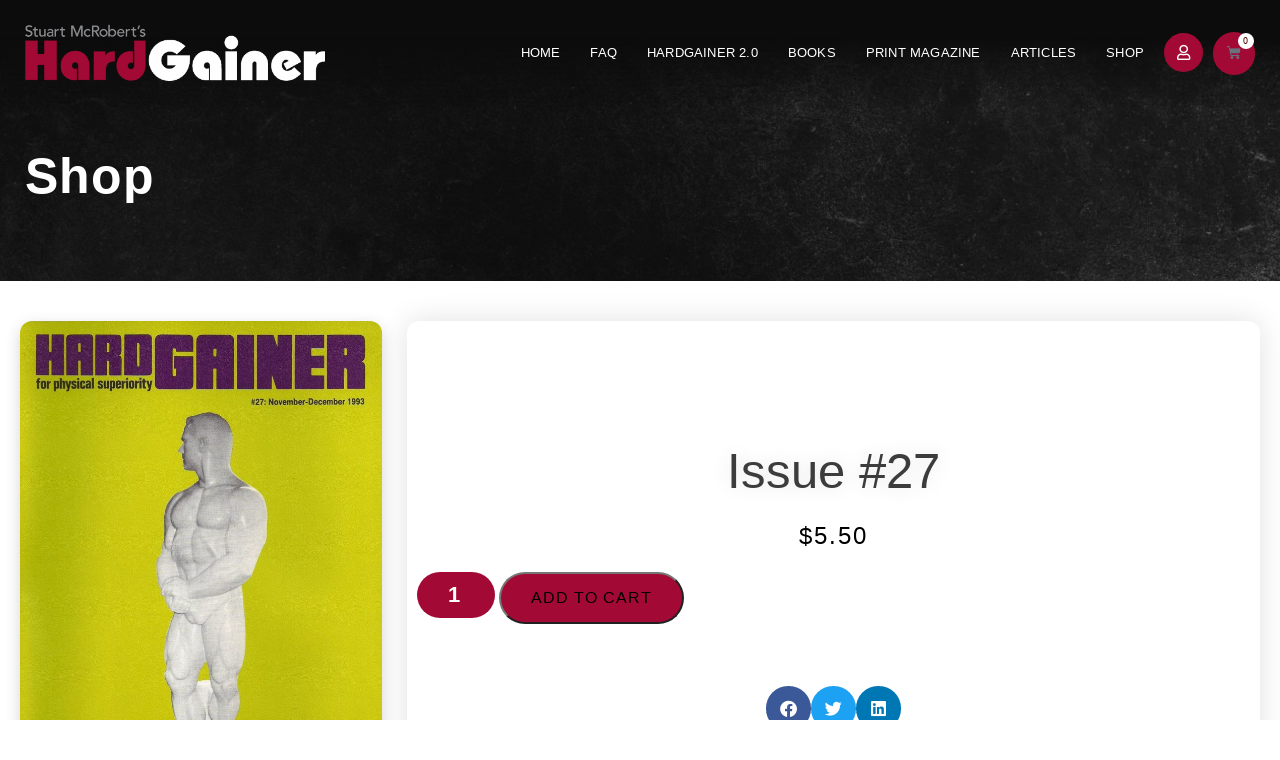

--- FILE ---
content_type: text/html; charset=UTF-8
request_url: https://www.hardgainer.com/product/issue-27/
body_size: 27061
content:
<!doctype html><html class="no-js" lang="en-US"><head><script data-no-optimize="1">var litespeed_docref=sessionStorage.getItem("litespeed_docref");litespeed_docref&&(Object.defineProperty(document,"referrer",{get:function(){return litespeed_docref}}),sessionStorage.removeItem("litespeed_docref"));</script> <meta charset="utf-8"><meta http-equiv="x-ua-compatible" content="ie=edge"><meta name="viewport" content="width=device-width, initial-scale=1"><meta name='robots' content='index, follow, max-image-preview:large, max-snippet:-1, max-video-preview:-1' /><style>img:is([sizes="auto" i], [sizes^="auto," i]) { contain-intrinsic-size: 3000px 1500px }</style><title>Issue #27 - HardGainer</title><link rel="canonical" href="https://www.hardgainer.com/product/issue-27/" /><meta property="og:locale" content="en_US" /><meta property="og:type" content="article" /><meta property="og:title" content="Issue #27 - HardGainer" /><meta property="og:description" content="CLICK image for contents" /><meta property="og:url" content="https://www.hardgainer.com/product/issue-27/" /><meta property="og:site_name" content="HardGainer" /><meta property="article:modified_time" content="2020-01-10T07:11:46+00:00" /><meta property="og:image" content="https://www.hardgainer.com/wphardgainer/wp-content/uploads/2019/12/27.jpg" /><meta property="og:image:width" content="897" /><meta property="og:image:height" content="1280" /><meta property="og:image:type" content="image/jpeg" /><meta name="twitter:card" content="summary_large_image" /><meta name="twitter:label1" content="Est. reading time" /><meta name="twitter:data1" content="1 minute" /> <script type="application/ld+json" class="yoast-schema-graph">{"@context":"https://schema.org","@graph":[{"@type":"WebPage","@id":"https://www.hardgainer.com/product/issue-27/","url":"https://www.hardgainer.com/product/issue-27/","name":"Issue #27 - HardGainer","isPartOf":{"@id":"https://www.hardgainer.com/#website"},"primaryImageOfPage":{"@id":"https://www.hardgainer.com/product/issue-27/#primaryimage"},"image":{"@id":"https://www.hardgainer.com/product/issue-27/#primaryimage"},"thumbnailUrl":"https://www.hardgainer.com/wphardgainer/wp-content/uploads/2019/12/27.jpg","datePublished":"2019-12-27T11:32:45+00:00","dateModified":"2020-01-10T07:11:46+00:00","breadcrumb":{"@id":"https://www.hardgainer.com/product/issue-27/#breadcrumb"},"inLanguage":"en-US","potentialAction":[{"@type":"ReadAction","target":["https://www.hardgainer.com/product/issue-27/"]}]},{"@type":"ImageObject","inLanguage":"en-US","@id":"https://www.hardgainer.com/product/issue-27/#primaryimage","url":"https://www.hardgainer.com/wphardgainer/wp-content/uploads/2019/12/27.jpg","contentUrl":"https://www.hardgainer.com/wphardgainer/wp-content/uploads/2019/12/27.jpg","width":897,"height":1280},{"@type":"BreadcrumbList","@id":"https://www.hardgainer.com/product/issue-27/#breadcrumb","itemListElement":[{"@type":"ListItem","position":1,"name":"Home","item":"https://www.hardgainer.com/"},{"@type":"ListItem","position":2,"name":"Issue #27"}]},{"@type":"WebSite","@id":"https://www.hardgainer.com/#website","url":"https://www.hardgainer.com/","name":"HardGainer","description":"The Bastion Of Drug-Free Bodybuilding","potentialAction":[{"@type":"SearchAction","target":{"@type":"EntryPoint","urlTemplate":"https://www.hardgainer.com/?s={search_term_string}"},"query-input":{"@type":"PropertyValueSpecification","valueRequired":true,"valueName":"search_term_string"}}],"inLanguage":"en-US"}]}</script> <link rel='preconnect' href='https://cdn.iubenda.com' /><link rel='preconnect' href='https://connect.facebook.net' /><link rel='preconnect' href='https://hits-i.iubenda.com' /><link rel='preconnect' href='https://www.facebook.com' /><style id="litespeed-ccss">ul{box-sizing:border-box}:root{--wp--preset--font-size--normal:16px;--wp--preset--font-size--huge:42px}.screen-reader-text{clip:rect(1px,1px,1px,1px);word-wrap:normal!important;border:0;-webkit-clip-path:inset(50%);clip-path:inset(50%);height:1px;margin:-1px;overflow:hidden;padding:0;position:absolute;width:1px}.screen-reader-text{clip:rect(1px,1px,1px,1px);word-wrap:normal!important;border:0;-webkit-clip-path:inset(50%);clip-path:inset(50%);height:1px;margin:-1px;overflow:hidden;overflow-wrap:normal!important;padding:0;position:absolute!important;width:1px}:root{--drawer-width:480px;--neg-drawer-width:calc(var(--drawer-width)*-1)}body{--wp--preset--color--black:#000;--wp--preset--color--cyan-bluish-gray:#abb8c3;--wp--preset--color--white:#fff;--wp--preset--color--pale-pink:#f78da7;--wp--preset--color--vivid-red:#cf2e2e;--wp--preset--color--luminous-vivid-orange:#ff6900;--wp--preset--color--luminous-vivid-amber:#fcb900;--wp--preset--color--light-green-cyan:#7bdcb5;--wp--preset--color--vivid-green-cyan:#00d084;--wp--preset--color--pale-cyan-blue:#8ed1fc;--wp--preset--color--vivid-cyan-blue:#0693e3;--wp--preset--color--vivid-purple:#9b51e0;--wp--preset--gradient--vivid-cyan-blue-to-vivid-purple:linear-gradient(135deg,rgba(6,147,227,1) 0%,#9b51e0 100%);--wp--preset--gradient--light-green-cyan-to-vivid-green-cyan:linear-gradient(135deg,#7adcb4 0%,#00d082 100%);--wp--preset--gradient--luminous-vivid-amber-to-luminous-vivid-orange:linear-gradient(135deg,rgba(252,185,0,1) 0%,rgba(255,105,0,1) 100%);--wp--preset--gradient--luminous-vivid-orange-to-vivid-red:linear-gradient(135deg,rgba(255,105,0,1) 0%,#cf2e2e 100%);--wp--preset--gradient--very-light-gray-to-cyan-bluish-gray:linear-gradient(135deg,#eee 0%,#a9b8c3 100%);--wp--preset--gradient--cool-to-warm-spectrum:linear-gradient(135deg,#4aeadc 0%,#9778d1 20%,#cf2aba 40%,#ee2c82 60%,#fb6962 80%,#fef84c 100%);--wp--preset--gradient--blush-light-purple:linear-gradient(135deg,#ffceec 0%,#9896f0 100%);--wp--preset--gradient--blush-bordeaux:linear-gradient(135deg,#fecda5 0%,#fe2d2d 50%,#6b003e 100%);--wp--preset--gradient--luminous-dusk:linear-gradient(135deg,#ffcb70 0%,#c751c0 50%,#4158d0 100%);--wp--preset--gradient--pale-ocean:linear-gradient(135deg,#fff5cb 0%,#b6e3d4 50%,#33a7b5 100%);--wp--preset--gradient--electric-grass:linear-gradient(135deg,#caf880 0%,#71ce7e 100%);--wp--preset--gradient--midnight:linear-gradient(135deg,#020381 0%,#2874fc 100%);--wp--preset--font-size--small:13px;--wp--preset--font-size--medium:20px;--wp--preset--font-size--large:36px;--wp--preset--font-size--x-large:42px;--wp--preset--spacing--20:.44rem;--wp--preset--spacing--30:.67rem;--wp--preset--spacing--40:1rem;--wp--preset--spacing--50:1.5rem;--wp--preset--spacing--60:2.25rem;--wp--preset--spacing--70:3.38rem;--wp--preset--spacing--80:5.06rem;--wp--preset--shadow--natural:6px 6px 9px rgba(0,0,0,.2);--wp--preset--shadow--deep:12px 12px 50px rgba(0,0,0,.4);--wp--preset--shadow--sharp:6px 6px 0px rgba(0,0,0,.2);--wp--preset--shadow--outlined:6px 6px 0px -3px rgba(255,255,255,1),6px 6px rgba(0,0,0,1);--wp--preset--shadow--crisp:6px 6px 0px rgba(0,0,0,1)}button.pswp__button{box-shadow:none!important;background-image:url(/wphardgainer/wp-content/plugins/woocommerce/assets/css/photoswipe/default-skin/default-skin.png)!important}button.pswp__button,button.pswp__button--arrow--left:before,button.pswp__button--arrow--right:before{background-color:transparent!important}button.pswp__button--arrow--left,button.pswp__button--arrow--right{background-image:none!important}.pswp{display:none;position:absolute;width:100%;height:100%;left:0;top:0;overflow:hidden;-ms-touch-action:none;touch-action:none;z-index:1500;-webkit-text-size-adjust:100%;-webkit-backface-visibility:hidden;outline:0}.pswp *{-webkit-box-sizing:border-box;box-sizing:border-box}.pswp__bg{position:absolute;left:0;top:0;width:100%;height:100%;background:#000;opacity:0;-webkit-transform:translateZ(0);transform:translateZ(0);-webkit-backface-visibility:hidden;will-change:opacity}.pswp__scroll-wrap{position:absolute;left:0;top:0;width:100%;height:100%;overflow:hidden}.pswp__container{-ms-touch-action:none;touch-action:none;position:absolute;left:0;right:0;top:0;bottom:0}.pswp__container{-webkit-touch-callout:none}.pswp__bg{will-change:opacity}.pswp__container{-webkit-backface-visibility:hidden}.pswp__item{position:absolute;left:0;right:0;top:0;bottom:0;overflow:hidden}.pswp__button{width:44px;height:44px;position:relative;background:0 0;overflow:visible;-webkit-appearance:none;display:block;border:0;padding:0;margin:0;float:right;opacity:.75;-webkit-box-shadow:none;box-shadow:none}.pswp__button::-moz-focus-inner{padding:0;border:0}.pswp__button,.pswp__button--arrow--left:before,.pswp__button--arrow--right:before{background:url(/wphardgainer/wp-content/plugins/woocommerce/assets/css/photoswipe/default-skin/default-skin.png) 0 0 no-repeat;background-size:264px 88px;width:44px;height:44px}.pswp__button--close{background-position:0 -44px}.pswp__button--share{background-position:-44px -44px}.pswp__button--fs{display:none}.pswp__button--zoom{display:none;background-position:-88px 0}.pswp__button--arrow--left,.pswp__button--arrow--right{background:0 0;top:50%;margin-top:-50px;width:70px;height:100px;position:absolute}.pswp__button--arrow--left{left:0}.pswp__button--arrow--right{right:0}.pswp__button--arrow--left:before,.pswp__button--arrow--right:before{content:'';top:35px;background-color:rgba(0,0,0,.3);height:30px;width:32px;position:absolute}.pswp__button--arrow--left:before{left:6px;background-position:-138px -44px}.pswp__button--arrow--right:before{right:6px;background-position:-94px -44px}.pswp__share-modal{display:block;background:rgba(0,0,0,.5);width:100%;height:100%;top:0;left:0;padding:10px;position:absolute;z-index:1600;opacity:0;-webkit-backface-visibility:hidden;will-change:opacity}.pswp__share-modal--hidden{display:none}.pswp__share-tooltip{z-index:1620;position:absolute;background:#fff;top:56px;border-radius:2px;display:block;width:auto;right:44px;-webkit-box-shadow:0 2px 5px rgba(0,0,0,.25);box-shadow:0 2px 5px rgba(0,0,0,.25);-webkit-transform:translateY(6px);-ms-transform:translateY(6px);transform:translateY(6px);-webkit-backface-visibility:hidden;will-change:transform}.pswp__counter{position:absolute;left:0;top:0;height:44px;font-size:13px;line-height:44px;color:#fff;opacity:.75;padding:0 10px}.pswp__caption{position:absolute;left:0;bottom:0;width:100%;min-height:44px}.pswp__caption__center{text-align:left;max-width:420px;margin:0 auto;font-size:13px;padding:10px;line-height:20px;color:#ccc}.pswp__preloader{width:44px;height:44px;position:absolute;top:0;left:50%;margin-left:-22px;opacity:0;will-change:opacity;direction:ltr}.pswp__preloader__icn{width:20px;height:20px;margin:12px}@media screen and (max-width:1024px){.pswp__preloader{position:relative;left:auto;top:auto;margin:0;float:right}}.pswp__ui{-webkit-font-smoothing:auto;visibility:visible;opacity:1;z-index:1550}.pswp__top-bar{position:absolute;left:0;top:0;height:44px;width:100%}.pswp__caption,.pswp__top-bar{-webkit-backface-visibility:hidden;will-change:opacity}.pswp__caption,.pswp__top-bar{background-color:rgba(0,0,0,.5)}.pswp__ui--hidden .pswp__button--arrow--left,.pswp__ui--hidden .pswp__button--arrow--right,.pswp__ui--hidden .pswp__caption,.pswp__ui--hidden .pswp__top-bar{opacity:.001}:root{--woocommerce:#7f54b3;--wc-green:#7ad03a;--wc-red:#a00;--wc-orange:#ffba00;--wc-blue:#2ea2cc;--wc-primary:#7f54b3;--wc-primary-text:#fff;--wc-secondary:#e9e6ed;--wc-secondary-text:#515151;--wc-highlight:#b3af54;--wc-highligh-text:#fff;--wc-content-bg:#fff;--wc-subtext:#767676}.woocommerce img,.woocommerce-page img{height:auto;max-width:100%}@media only screen and (max-width:768px){:root{--woocommerce:#7f54b3;--wc-green:#7ad03a;--wc-red:#a00;--wc-orange:#ffba00;--wc-blue:#2ea2cc;--wc-primary:#7f54b3;--wc-primary-text:#fff;--wc-secondary:#e9e6ed;--wc-secondary-text:#515151;--wc-highlight:#b3af54;--wc-highligh-text:#fff;--wc-content-bg:#fff;--wc-subtext:#767676}}:root{--woocommerce:#7f54b3;--wc-green:#7ad03a;--wc-red:#a00;--wc-orange:#ffba00;--wc-blue:#2ea2cc;--wc-primary:#7f54b3;--wc-primary-text:#fff;--wc-secondary:#e9e6ed;--wc-secondary-text:#515151;--wc-highlight:#b3af54;--wc-highligh-text:#fff;--wc-content-bg:#fff;--wc-subtext:#767676}.screen-reader-text{clip:rect(1px,1px,1px,1px);height:1px;overflow:hidden;position:absolute!important;width:1px;word-wrap:normal!important}.woocommerce .quantity .qty{width:3.631em;text-align:center}.woocommerce div.product{margin-bottom:0;position:relative}.woocommerce div.product .product_title{clear:none;margin-top:0;padding:0}.woocommerce div.product p.price{color:#b3af54;font-size:1.25em}.woocommerce div.product form.cart{margin-bottom:2em}.woocommerce div.product form.cart:after,.woocommerce div.product form.cart:before{content:" ";display:table}.woocommerce div.product form.cart:after{clear:both}.woocommerce div.product form.cart div.quantity{float:left;margin:0 4px 0 0}.woocommerce div.product form.cart .button{vertical-align:middle;float:left}.woocommerce .cart .button{float:none}html{background-color:#fff;font-size:100%;-moz-osx-font-smoothing:grayscale;-webkit-font-smoothing:antialiased;min-width:300px;overflow-x:hidden;overflow-y:scroll;text-rendering:optimizeLegibility;-webkit-text-size-adjust:100%;-moz-text-size-adjust:100%;-ms-text-size-adjust:100%;text-size-adjust:100%;box-sizing:border-box}*,:after,:before{box-sizing:inherit}body{font-size:16px;line-height:1.65;color:#565656;margin:0;padding:0;background-color:#fff}a{background-color:transparent}img{border-style:none}button,input{font-family:inherit;font-size:100%;line-height:1.15;margin:0}button,input{overflow:visible}button{text-transform:none}button,[type=submit]{-webkit-appearance:button}button::-moz-focus-inner,[type=submit]::-moz-focus-inner{border-style:none;padding:0}button:-moz-focusring,[type=submit]:-moz-focusring{outline:1px dotted ButtonText}[type=number]::-webkit-inner-spin-button,[type=number]::-webkit-outer-spin-button{height:auto}::-webkit-file-upload-button{-webkit-appearance:button;font:inherit}#ntr-app{display:block;width:100%;height:100%;overflow-x:hidden;min-height:100vh}img{vertical-align:middle;border-style:none;max-width:none;height:auto}a,a:visited{text-decoration:none;outline:none;color:blue}p{margin-bottom:1.15rem}h1,h2{margin:2.75rem 0 1.05rem;font-weight:400;line-height:1.15}h1{margin-top:0;font-size:3.052em}h2{font-size:2.441em}:root{--font-color:#3d3d3d;--dark-blue:#0c548a;--orange:#f97c00;--spacing:80px}body{font-size:16px;color:var(--font-color);line-height:1.45}h1,h2{font-weight:600}a,a:visited{text-decoration:none;outline:none;color:var(--dark-blue)}[class*=" eicon-"],[class^=eicon]{display:inline-block;font-family:eicons;font-size:inherit;font-weight:400;font-style:normal;font-variant:normal;line-height:1;text-rendering:auto;-webkit-font-smoothing:antialiased;-moz-osx-font-smoothing:grayscale}.eicon-menu-bar:before{content:"\e816"}.eicon-close:before{content:"\e87f"}.eicon-cart-solid:before{content:"\e8eb"}.elementor-screen-only,.screen-reader-text{position:absolute;top:-10000em;width:1px;height:1px;margin:-1px;padding:0;overflow:hidden;clip:rect(0,0,0,0);border:0}.elementor *,.elementor :after,.elementor :before{box-sizing:border-box}.elementor a{box-shadow:none;text-decoration:none}.elementor img{height:auto;max-width:100%;border:none;border-radius:0;box-shadow:none}.elementor .elementor-background-overlay{height:100%;width:100%;top:0;left:0;position:absolute}.elementor-widget-wrap .elementor-element.elementor-widget__width-auto{max-width:100%}.elementor-element{--flex-direction:initial;--flex-wrap:initial;--justify-content:initial;--align-items:initial;--align-content:initial;--gap:initial;--flex-basis:initial;--flex-grow:initial;--flex-shrink:initial;--order:initial;--align-self:initial;flex-basis:var(--flex-basis);flex-grow:var(--flex-grow);flex-shrink:var(--flex-shrink);order:var(--order);align-self:var(--align-self)}:root{--page-title-display:block}.elementor-page-title,h1.entry-title{display:var(--page-title-display)}.elementor-section{position:relative}.elementor-section .elementor-container{display:flex;margin-right:auto;margin-left:auto;position:relative}@media (max-width:1365px){.elementor-section .elementor-container{flex-wrap:wrap}}.elementor-section.elementor-section-boxed>.elementor-container{max-width:1140px}.elementor-section.elementor-section-stretched{position:relative;width:100%}.elementor-section.elementor-section-items-middle>.elementor-container{align-items:center}.elementor-widget-wrap{position:relative;width:100%;flex-wrap:wrap;align-content:flex-start}.elementor:not(.elementor-bc-flex-widget) .elementor-widget-wrap{display:flex}.elementor-widget-wrap>.elementor-element{width:100%}.elementor-widget{position:relative}.elementor-widget:not(:last-child){margin-bottom:20px}.elementor-widget:not(:last-child).elementor-widget__width-auto{margin-bottom:0}.elementor-column{position:relative;min-height:1px;display:flex}.elementor-column-gap-extended>.elementor-column>.elementor-element-populated{padding:15px}@media (min-width:1024px){.elementor-column.elementor-col-33{width:33.333%}.elementor-column.elementor-col-50{width:50%}.elementor-column.elementor-col-100{width:100%}}@media (max-width:1023px){.elementor-column{width:100%}}.elementor-grid{display:grid;grid-column-gap:var(--grid-column-gap);grid-row-gap:var(--grid-row-gap)}.elementor-grid .elementor-grid-item{min-width:0}.elementor-grid-0 .elementor-grid{display:inline-block;width:100%;word-spacing:var(--grid-column-gap);margin-bottom:calc(-1*var(--grid-row-gap))}.elementor-grid-0 .elementor-grid .elementor-grid-item{display:inline-block;margin-bottom:var(--grid-row-gap);word-break:break-word}.elementor-button{display:inline-block;line-height:1;background-color:#69727d;font-size:15px;padding:12px 24px;border-radius:3px;color:#fff;fill:#fff;text-align:center}.elementor-button:visited{color:#fff}.elementor-button-icon{flex-grow:0;order:5}.elementor-button-text{flex-grow:1;order:10;display:inline-block}.elementor-button span{text-decoration:inherit}.elementor-view-stacked .elementor-icon{padding:.5em;background-color:#69727d;color:#fff;fill:#fff}.elementor-icon{display:inline-block;line-height:1;color:#69727d;font-size:50px;text-align:center}.elementor-icon i{width:1em;height:1em;position:relative;display:block}.elementor-icon i:before{position:absolute;left:50%;transform:translateX(-50%)}.elementor-shape-circle .elementor-icon{border-radius:50%}.elementor-element,.elementor-lightbox{--swiper-theme-color:#000;--swiper-navigation-size:44px;--swiper-pagination-bullet-size:6px;--swiper-pagination-bullet-horizontal-gap:6px}.elementor-lightbox{--lightbox-ui-color:hsla(0,0%,93.3%,.9);--lightbox-ui-color-hover:#fff;--lightbox-text-color:var(--lightbox-ui-color);--lightbox-header-icons-size:20px;--lightbox-navigation-icons-size:25px}@media (max-width:1023px){.elementor .elementor-hidden-phone{display:none}}@media (min-width:1024px) and (max-width:1365px){.elementor .elementor-hidden-tablet{display:none}}@media (min-width:1366px) and (max-width:99999px){.elementor .elementor-hidden-desktop{display:none}}.elementor-heading-title{padding:0;margin:0;line-height:1}.elementor-widget-image{text-align:center}.elementor-widget-image a{display:inline-block}.elementor-widget-image img{vertical-align:middle;display:inline-block}.elementor-kit-6705{--e-global-color-primary:#6ec1e4;--e-global-color-secondary:#54595f;--e-global-color-text:#7a7a7a;--e-global-color-accent:#61ce70;--e-global-color-1d98fe73:#4054b2;--e-global-color-2948dd8e:#23a455;--e-global-color-5263a5d0:#000;--e-global-color-41cd2f6a:#fff;--e-global-color-433a987b:#1c1c1c;--e-global-color-ec7f1c0:#b9ec0c;--e-global-typography-primary-font-family:"Roboto";--e-global-typography-primary-font-weight:600;--e-global-typography-secondary-font-family:"Roboto Slab";--e-global-typography-secondary-font-weight:400;--e-global-typography-text-font-family:"Roboto";--e-global-typography-text-font-weight:400;--e-global-typography-accent-font-family:"Roboto";--e-global-typography-accent-font-weight:500}.elementor-section.elementor-section-boxed>.elementor-container{max-width:1280px}.elementor-widget:not(:last-child){margin-block-end:20px}.elementor-element{--widgets-spacing:20px 20px}h1.entry-title{display:var(--page-title-display)}@media (max-width:1365px){.elementor-section.elementor-section-boxed>.elementor-container{max-width:1024px}}@media (max-width:1023px){.elementor-section.elementor-section-boxed>.elementor-container{max-width:767px}}.elementor-location-header:before{content:"";display:table;clear:both}.elementor-menu-cart__wrapper{text-align:var(--main-alignment,left)}.elementor-menu-cart__toggle_wrapper{display:inline-block;position:relative}.elementor-menu-cart__toggle{display:inline-block}.elementor-menu-cart__toggle .elementor-button{background-color:var(--toggle-button-background-color,transparent);color:var(--toggle-button-text-color,#69727d);border:var(--toggle-button-border-width,1px) var(--toggle-button-border-type,solid) var(--toggle-button-border-color,#69727d);border-radius:var(--toggle-button-border-radius,0);display:inline-flex;flex-direction:row-reverse;align-items:center;padding:var(--toggle-icon-padding,12px 24px)}.elementor-menu-cart__toggle .elementor-button-text{-webkit-margin-end:.3em;margin-inline-end:.3em}.elementor-menu-cart__toggle .elementor-button-icon{position:relative}.elementor-menu-cart__toggle .elementor-button-icon{color:var(--toggle-button-icon-color,#69727d);font-size:var(--toggle-icon-size,inherit)}.elementor-menu-cart--items-indicator-bubble .elementor-menu-cart__toggle .elementor-button-icon .elementor-button-icon-qty[data-counter]{display:block;position:absolute;min-width:1.6em;height:1.6em;line-height:1.5em;top:-.7em;inset-inline-end:-.7em;border-radius:100%;color:var(--items-indicator-text-color,#fff);background-color:var(--items-indicator-background-color,#d9534f);text-align:center;font-size:10px}.elementor-menu-cart__container{transform:scale(1);overflow:hidden;position:fixed;z-index:9998;top:0;left:0;width:100vw;height:100%;background-color:rgba(0,0,0,.25);text-align:left}.elementor-menu-cart__main{position:fixed;left:var(--side-cart-alignment-left,auto);right:var(--side-cart-alignment-right,0);transform:translateX(0);top:0;bottom:0;display:flex;flex-direction:column;align-items:stretch;font-size:14px;min-height:200px;width:350px;max-width:100%;padding:var(--cart-padding,20px 30px);background-color:var(--cart-background-color,#fff);box-shadow:0 0 20px rgba(0,0,0,.2);border-style:var(--cart-border-style,none);border-color:var(--cart-border-color,initial);border-radius:var(--cart-border-radius,0);margin-top:var(--mini-cart-spacing,0)}.elementor-menu-cart__main .widget_shopping_cart_content{height:100%;display:flex;flex-direction:column}body.elementor-default .elementor-widget-woocommerce-menu-cart:not(.elementor-menu-cart--shown) .elementor-menu-cart__container{background-color:transparent;transform:scale(0)}body.elementor-default .elementor-widget-woocommerce-menu-cart:not(.elementor-menu-cart--shown) .elementor-menu-cart__main{overflow:hidden;opacity:0;transform:var(--side-cart-alignment-transform,translateX(100%))}.elementor-menu-cart__close-button{width:var(--cart-close-icon-size,25px);height:var(--cart-close-icon-size,25px);position:relative;margin:0 0 20px;align-self:flex-end;display:inline-block;font-family:eicons;font-size:20px;line-height:1}.elementor-menu-cart__close-button:after,.elementor-menu-cart__close-button:before{content:"";position:absolute;height:3px;width:100%;top:50%;left:0;margin-top:-1px;background:var(--cart-close-button-color,#69727d);border-radius:1px}.elementor-menu-cart__close-button:before{transform:rotate(45deg)}.elementor-menu-cart__close-button:after{transform:rotate(-45deg)}.elementor-widget-woocommerce-menu-cart:not(.elementor-menu-cart--show-subtotal-yes) .elementor-menu-cart__toggle .elementor-button-text{display:none}.elementor-share-buttons--color-official.elementor-share-buttons--skin-gradient .elementor-share-btn_facebook{background-color:#3b5998}.elementor-share-buttons--color-official.elementor-share-buttons--skin-gradient .elementor-share-btn_linkedin{background-color:#0077b5}.elementor-share-buttons--color-official.elementor-share-buttons--skin-gradient .elementor-share-btn_twitter{background-color:#1da1f2}.elementor-share-buttons--skin-gradient .elementor-share-btn{background-color:var(--e-share-buttons-primary-color,#ea4335)}.elementor-share-buttons--skin-gradient .elementor-share-btn__icon{color:var(--e-share-buttons-secondary-color,#fff)}.elementor-share-buttons--shape-circle .elementor-share-btn{border-radius:99.9em}.elementor-share-btn{overflow:hidden;font-size:10px;display:flex;align-items:center;justify-content:flex-start;height:4.5em}.elementor-share-btn__icon{display:flex;align-self:stretch;justify-content:center;align-items:center;width:4.5em;position:relative}.elementor-share-btn__icon i{font-size:var(--e-share-buttons-icon-size,1.7em)}.elementor-widget-share-buttons{text-align:var(--alignment,inherit);-moz-text-align-last:var(--alignment,inherit);text-align-last:var(--alignment,inherit)}.elementor-widget-share-buttons.elementor-grid-0 .elementor-widget-container{font-size:0}.elementor-item:after,.elementor-item:before{display:block;position:absolute}.elementor-item:not(:hover):not(:focus):not(.elementor-item-active):not(.highlighted):after,.elementor-item:not(:hover):not(:focus):not(.elementor-item-active):not(.highlighted):before{opacity:0}.e--pointer-underline .elementor-item:after,.e--pointer-underline .elementor-item:before{height:3px;width:100%;left:0;background-color:#3f444b;z-index:2}.e--pointer-underline .elementor-item:after{content:"";bottom:0}.elementor-nav-menu--main .elementor-nav-menu a{padding:13px 20px}.elementor-nav-menu--main .elementor-nav-menu ul{position:absolute;width:12em;border-width:0;border-style:solid;padding:0}.elementor-nav-menu--layout-horizontal{display:flex}.elementor-nav-menu--layout-horizontal .elementor-nav-menu{display:flex;flex-wrap:wrap}.elementor-nav-menu--layout-horizontal .elementor-nav-menu a{white-space:nowrap;flex-grow:1}.elementor-nav-menu--layout-horizontal .elementor-nav-menu>li{display:flex}.elementor-nav-menu--layout-horizontal .elementor-nav-menu>li ul{top:100%!important}.elementor-nav-menu--layout-horizontal .elementor-nav-menu>li:not(:first-child)>a{-webkit-margin-start:var(--e-nav-menu-horizontal-menu-item-margin);margin-inline-start:var(--e-nav-menu-horizontal-menu-item-margin)}.elementor-nav-menu--layout-horizontal .elementor-nav-menu>li:not(:first-child)>ul{left:var(--e-nav-menu-horizontal-menu-item-margin)!important}.elementor-nav-menu--layout-horizontal .elementor-nav-menu>li:not(:last-child)>a{-webkit-margin-end:var(--e-nav-menu-horizontal-menu-item-margin);margin-inline-end:var(--e-nav-menu-horizontal-menu-item-margin)}.elementor-nav-menu--layout-horizontal .elementor-nav-menu>li:not(:last-child):after{content:var(--e-nav-menu-divider-content,none);height:var(--e-nav-menu-divider-height,35%);border-left:var(--e-nav-menu-divider-width,2px) var(--e-nav-menu-divider-style,solid) var(--e-nav-menu-divider-color,#000);border-bottom-color:var(--e-nav-menu-divider-color,#000);border-right-color:var(--e-nav-menu-divider-color,#000);border-top-color:var(--e-nav-menu-divider-color,#000);align-self:center}.elementor-nav-menu__align-right .elementor-nav-menu{margin-left:auto;justify-content:flex-end}.elementor-widget-nav-menu .elementor-widget-container{display:flex;flex-direction:column}.elementor-nav-menu{position:relative;z-index:2}.elementor-nav-menu:after{content:" ";display:block;height:0;font:0/0 serif;clear:both;visibility:hidden;overflow:hidden}.elementor-nav-menu,.elementor-nav-menu li,.elementor-nav-menu ul{display:block;list-style:none;margin:0;padding:0;line-height:normal}.elementor-nav-menu ul{display:none}.elementor-nav-menu a,.elementor-nav-menu li{position:relative}.elementor-nav-menu li{border-width:0}.elementor-nav-menu a{display:flex;align-items:center}.elementor-nav-menu a{padding:10px 20px;line-height:20px}.elementor-menu-toggle{display:flex;align-items:center;justify-content:center;font-size:var(--nav-menu-icon-size,22px);padding:.25em;border:0 solid;border-radius:3px;background-color:rgba(0,0,0,.05);color:#33373d}.elementor-menu-toggle:not(.elementor-active) .elementor-menu-toggle__icon--close{display:none}.elementor-nav-menu--dropdown{background-color:#fff;font-size:13px}.elementor-nav-menu--dropdown.elementor-nav-menu__container{margin-top:10px;transform-origin:top;overflow-y:auto;overflow-x:hidden}.elementor-nav-menu--dropdown.elementor-nav-menu__container .elementor-sub-item{font-size:.85em}.elementor-nav-menu--dropdown a{color:#33373d}ul.elementor-nav-menu--dropdown a{text-shadow:none;border-left:8px solid transparent}.elementor-nav-menu--toggle{--menu-height:100vh}.elementor-nav-menu--toggle .elementor-menu-toggle:not(.elementor-active)+.elementor-nav-menu__container{transform:scaleY(0);max-height:0;overflow:hidden}.elementor-nav-menu--stretch .elementor-nav-menu__container.elementor-nav-menu--dropdown{position:absolute;z-index:9997}@media (max-width:1023px){.elementor-nav-menu--dropdown-mobile .elementor-nav-menu--main{display:none}}@media (min-width:1024px){.elementor-nav-menu--dropdown-mobile .elementor-menu-toggle,.elementor-nav-menu--dropdown-mobile .elementor-nav-menu--dropdown{display:none}.elementor-nav-menu--dropdown-mobile nav.elementor-nav-menu--dropdown.elementor-nav-menu__container{overflow-y:hidden}}.fab,.far{-moz-osx-font-smoothing:grayscale;-webkit-font-smoothing:antialiased;display:inline-block;font-style:normal;font-variant:normal;text-rendering:auto;line-height:1}.fa-facebook:before{content:"\f09a"}.fa-linkedin:before{content:"\f08c"}.fa-twitter:before{content:"\f099"}.fa-user:before{content:"\f007"}.fab{font-family:"Font Awesome 5 Brands"}.fab,.far{font-weight:400}.far{font-family:"Font Awesome 5 Free"}.elementor-78 .elementor-element.elementor-element-54de43f>.elementor-container{max-width:1260px}.elementor-78 .elementor-element.elementor-element-54de43f:not(.elementor-motion-effects-element-type-background){background-color:transparent;background-image:linear-gradient(180deg,#0c0c0c 35%,rgba(12,1,1,0) 100%)}.elementor-78 .elementor-element.elementor-element-54de43f{box-shadow:0px 0px 0px 0px rgba(0,0,0,0);z-index:1000}.elementor-78 .elementor-element.elementor-element-e483ab8{text-align:left}.elementor-78 .elementor-element.elementor-element-e483ab8 img{width:300px}.elementor-78 .elementor-element.elementor-element-df58249.elementor-column.elementor-element[data-element_type="column"]>.elementor-widget-wrap.elementor-element-populated{align-content:center;align-items:center}.elementor-78 .elementor-element.elementor-element-df58249.elementor-column>.elementor-widget-wrap{justify-content:flex-end}.elementor-78 .elementor-element.elementor-element-07095a7 .elementor-menu-toggle{margin:0 auto;background-color:#a20a35;border-width:0;border-radius:100%}.elementor-78 .elementor-element.elementor-element-07095a7 .elementor-nav-menu .elementor-item{font-family:"Ubuntu",Sans-serif;font-size:.8rem;font-weight:500;text-transform:uppercase;letter-spacing:.2px}.elementor-78 .elementor-element.elementor-element-07095a7 .elementor-nav-menu--main .elementor-item{color:#fff;fill:#fff;padding-left:15px;padding-right:15px}.elementor-78 .elementor-element.elementor-element-07095a7 .elementor-nav-menu--main:not(.e--pointer-framed) .elementor-item:before,.elementor-78 .elementor-element.elementor-element-07095a7 .elementor-nav-menu--main:not(.e--pointer-framed) .elementor-item:after{background-color:#fff}.elementor-78 .elementor-element.elementor-element-07095a7 .e--pointer-underline .elementor-item:after{height:2px}.elementor-78 .elementor-element.elementor-element-07095a7 .elementor-nav-menu--dropdown a,.elementor-78 .elementor-element.elementor-element-07095a7 .elementor-menu-toggle{color:#222}.elementor-78 .elementor-element.elementor-element-07095a7 .elementor-nav-menu--dropdown .elementor-item,.elementor-78 .elementor-element.elementor-element-07095a7 .elementor-nav-menu--dropdown .elementor-sub-item{font-family:"Ubuntu",Sans-serif;text-transform:uppercase}.elementor-78 .elementor-element.elementor-element-07095a7 .elementor-nav-menu--main .elementor-nav-menu--dropdown,.elementor-78 .elementor-element.elementor-element-07095a7 .elementor-nav-menu__container.elementor-nav-menu--dropdown{box-shadow:0px 0px 10px 0px rgba(0,0,0,.5)}.elementor-78 .elementor-element.elementor-element-07095a7 div.elementor-menu-toggle{color:#fff}.elementor-78 .elementor-element.elementor-element-07095a7{--nav-menu-icon-size:25px;width:auto;max-width:auto}.elementor-78 .elementor-element.elementor-element-c9cb002 .elementor-icon-wrapper{text-align:center}.elementor-78 .elementor-element.elementor-element-c9cb002.elementor-view-stacked .elementor-icon{background-color:#a20a35;color:#fff}.elementor-78 .elementor-element.elementor-element-c9cb002 .elementor-icon{font-size:15px;padding:12px}.elementor-78 .elementor-element.elementor-element-c9cb002>.elementor-widget-container{margin:5px 0 0;padding:0 10px 0 5px}.elementor-78 .elementor-element.elementor-element-c9cb002{width:auto;max-width:auto}.elementor-78 .elementor-element.elementor-element-0cebce3{--main-alignment:left;--divider-style:solid;--subtotal-divider-style:solid;--elementor-remove-from-cart-button:none;--remove-from-cart-button:block;--toggle-button-background-color:#a20a35;--toggle-button-border-width:0px;--toggle-button-border-radius:100px;--toggle-icon-size:14px;--toggle-icon-padding:14px;--items-indicator-text-color:#560a0a;--items-indicator-background-color:#fff;--cart-border-style:none;--menu-cart-subtotal-color:#4b4b4b;--product-price-color:#393939;--divider-color:rgba(0,0,0,0);--subtotal-divider-color:rgba(0,0,0,0);--divider-width:1px;--subtotal-divider-top-width:1px;--subtotal-divider-right-width:1px;--subtotal-divider-bottom-width:1px;--subtotal-divider-left-width:1px;--product-divider-gap:21px;--cart-footer-layout:1fr 1fr;--products-max-height-sidecart:calc(100vh - 240px);--products-max-height-minicart:calc(100vh - 385px);--space-between-buttons:6px;--cart-footer-buttons-border-radius:100px;--view-cart-button-text-color:#a20a35;--view-cart-button-background-color:#e8e8e8;--checkout-button-text-color:#fff;--checkout-button-background-color:#a20a35;width:auto;max-width:auto;align-self:center}body:not(.rtl) .elementor-78 .elementor-element.elementor-element-0cebce3 .elementor-menu-cart__toggle .elementor-button-icon .elementor-button-icon-qty[data-counter]{right:-1.3em;top:-1.3em}.elementor-78 .elementor-element.elementor-element-0cebce3 .widget_shopping_cart_content{--subtotal-divider-left-width:0;--subtotal-divider-right-width:0}@media (max-width:1023px){.elementor-78 .elementor-element.elementor-element-7249c5a{width:50%}.elementor-78 .elementor-element.elementor-element-e483ab8{text-align:left}.elementor-78 .elementor-element.elementor-element-e483ab8 img{width:150px}.elementor-78 .elementor-element.elementor-element-df58249{width:50%}.elementor-78 .elementor-element.elementor-element-07095a7 .elementor-nav-menu--dropdown .elementor-item,.elementor-78 .elementor-element.elementor-element-07095a7 .elementor-nav-menu--dropdown .elementor-sub-item{font-size:.9rem;letter-spacing:.8px}.elementor-78 .elementor-element.elementor-element-07095a7 .elementor-nav-menu--dropdown a{padding-left:16px;padding-right:16px;padding-top:13px;padding-bottom:13px}.elementor-78 .elementor-element.elementor-element-07095a7 .elementor-nav-menu--main>.elementor-nav-menu>li>.elementor-nav-menu--dropdown,.elementor-78 .elementor-element.elementor-element-07095a7 .elementor-nav-menu__container.elementor-nav-menu--dropdown{margin-top:20px!important}.elementor-78 .elementor-element.elementor-element-07095a7>.elementor-widget-container{margin:0}.elementor-78 .elementor-element.elementor-element-c9cb002>.elementor-widget-container{margin:5px 10px 0;padding:0}}@media (min-width:1024px){.elementor-78 .elementor-element.elementor-element-7249c5a{width:28%}.elementor-78 .elementor-element.elementor-element-df58249{width:72%}}.elementor-78 .elementor-element.elementor-element-54de43f{position:fixed;width:100%;top:0;left:0}@media (min-width:1024px){.elementor-74 .elementor-element.elementor-element-0fab19f{width:45.786%}}.elementor-701 .elementor-element.elementor-element-1c91a36>.elementor-container{max-width:1260px;min-height:150px}.elementor-701 .elementor-element.elementor-element-1c91a36:not(.elementor-motion-effects-element-type-background){background-color:#1c1c1c;background-image:url("https://www.hardgainer.com/wphardgainer/wp-content/uploads/2020/01/2928722-scaled.jpg");background-position:center left;background-size:cover}.elementor-701 .elementor-element.elementor-element-1c91a36>.elementor-background-overlay{background-color:transparent;background-image:linear-gradient(90deg,#0c0c0c 45%,rgba(71,7,23,0) 100%);opacity:.76}.elementor-701 .elementor-element.elementor-element-1c91a36{padding:100px 0 30px}.elementor-701 .elementor-element.elementor-element-115be06 .elementor-heading-title{color:#fff;font-family:"Ubuntu",Sans-serif;font-size:3.1rem;font-weight:600;line-height:1.3em;letter-spacing:1px}.elementor-701 .elementor-element.elementor-element-42ef614e>.elementor-container{max-width:1260px}.elementor-701 .elementor-element.elementor-element-42ef614e{padding:40px 20px 20px}.elementor-701 .elementor-element.elementor-element-22295a70>.elementor-element-populated{padding:0 10px 0 0}.elementor-701 .elementor-element.elementor-element-795ad35{text-align:left}.elementor-701 .elementor-element.elementor-element-795ad35 img{border-radius:12px;box-shadow:0px 5px 16px 0px rgba(0,0,0,.17)}.elementor-701 .elementor-element.elementor-element-11543da7.elementor-column.elementor-element[data-element_type="column"]>.elementor-widget-wrap.elementor-element-populated{align-content:center;align-items:center}.elementor-701 .elementor-element.elementor-element-11543da7>.elementor-widget-wrap>.elementor-widget:not(.elementor-widget__width-auto):not(.elementor-widget__width-initial):not(:last-child):not(.elementor-absolute){margin-bottom:30px}.elementor-701 .elementor-element.elementor-element-11543da7:not(.elementor-motion-effects-element-type-background)>.elementor-widget-wrap{background-color:#fff}.elementor-701 .elementor-element.elementor-element-11543da7>.elementor-element-populated{border-radius:12px}.elementor-701 .elementor-element.elementor-element-11543da7>.elementor-element-populated{box-shadow:0px 0px 30px 0px rgba(0,0,0,.12);margin:0 0 0 15px;--e-column-margin-right:0px;--e-column-margin-left:15px;padding:10px 0 0}.elementor-701 .elementor-element.elementor-element-1c0422ca{text-align:center}.elementor-701 .elementor-element.elementor-element-1c0422ca .elementor-heading-title{color:#3c3c3c;font-family:"Ubuntu",Sans-serif;font-weight:400;text-transform:capitalize;text-shadow:0px 0px 20px rgba(0,0,0,.13)}.elementor-701 .elementor-element.elementor-element-40088a6{text-align:center}.woocommerce .elementor-701 .elementor-element.elementor-element-40088a6 .price{color:#000;font-family:"Ubuntu",Sans-serif;font-size:1.5rem;font-weight:500;text-transform:none;letter-spacing:2px}.elementor-701 .elementor-element.elementor-element-40088a6>.elementor-widget-container{margin:-30px 0}.elementor-701 .elementor-element.elementor-element-855c3b3 .cart button,.elementor-701 .elementor-element.elementor-element-855c3b3 .cart .button{font-family:"Ubuntu",Sans-serif;font-size:1rem;font-weight:500;text-transform:uppercase;letter-spacing:1px;border-radius:40px;padding:15px 30px;background-color:#a20a35}.elementor-701 .elementor-element.elementor-element-855c3b3{--button-spacing:8px}.elementor-701 .elementor-element.elementor-element-855c3b3 .quantity .qty{font-family:"Ubuntu",Sans-serif;font-size:1.35rem;font-weight:600;border-style:solid;border-width:0;border-radius:50px;padding:11px 0 11px 11px;color:#fff;background-color:#a20a35}.elementor-701 .elementor-element.elementor-element-145f2e3{--alignment:center;--grid-side-margin:10px;--grid-column-gap:10px;--grid-row-gap:10px;--grid-bottom-margin:10px}.elementor-701 .elementor-element.elementor-element-6cb9c500>.elementor-container{max-width:1260px}.elementor-701 .elementor-element.elementor-element-6cb9c500{margin-top:0;margin-bottom:30px;padding:0 20px 20px}.elementor-701 .elementor-element.elementor-element-281e9a31:not(.elementor-motion-effects-element-type-background)>.elementor-widget-wrap{background-color:#fff}.elementor-701 .elementor-element.elementor-element-281e9a31>.elementor-element-populated{border-radius:12px}.elementor-701 .elementor-element.elementor-element-281e9a31>.elementor-element-populated{box-shadow:0px 0px 30px 0px rgba(0,0,0,.12);margin:25px 0 0;--e-column-margin-right:0px;--e-column-margin-left:0px;padding:40px}@media (max-width:1365px){.elementor-701 .elementor-element.elementor-element-42ef614e{margin-top:0;margin-bottom:0}.elementor-701 .elementor-element.elementor-element-11543da7>.elementor-element-populated{padding:30px 10px 10px}.elementor-701 .elementor-element.elementor-element-145f2e3{--grid-side-margin:10px;--grid-column-gap:10px;--grid-row-gap:10px;--grid-bottom-margin:10px}.elementor-701 .elementor-element.elementor-element-281e9a31>.elementor-element-populated{margin:0;--e-column-margin-right:0px;--e-column-margin-left:0px;padding:20px}}@media (max-width:1023px){.elementor-701 .elementor-element.elementor-element-1c91a36{padding:70px 0 0}.elementor-701 .elementor-element.elementor-element-115be06 .elementor-heading-title{font-size:2.8rem}.elementor-701 .elementor-element.elementor-element-42ef614e{padding:30px 20px 20px}.elementor-701 .elementor-element.elementor-element-22295a70>.elementor-element-populated{margin:0;--e-column-margin-right:0px;--e-column-margin-left:0px;padding:0}.elementor-701 .elementor-element.elementor-element-11543da7>.elementor-element-populated{margin:30px 0 0;--e-column-margin-right:0px;--e-column-margin-left:0px;padding:30px 20px 40px}.elementor-701 .elementor-element.elementor-element-40088a6>.elementor-widget-container{margin:-20px 0}.elementor-701 .elementor-element.elementor-element-145f2e3{--grid-side-margin:10px;--grid-column-gap:10px;--grid-row-gap:10px;--grid-bottom-margin:10px}.elementor-701 .elementor-element.elementor-element-6cb9c500{margin-top:0;margin-bottom:30px;padding:0 20px 20px}.elementor-701 .elementor-element.elementor-element-281e9a31>.elementor-element-populated{margin:20px 0 0;--e-column-margin-right:0px;--e-column-margin-left:0px;padding:15px}}@media (min-width:1024px){.elementor-701 .elementor-element.elementor-element-22295a70{width:22%}.elementor-701 .elementor-element.elementor-element-11543da7{width:77.975%}}@media (max-width:1365px) and (min-width:1024px){.elementor-701 .elementor-element.elementor-element-22295a70{width:30%}.elementor-701 .elementor-element.elementor-element-11543da7{width:70%}}.fab,.far{-moz-osx-font-smoothing:grayscale;-webkit-font-smoothing:antialiased;display:inline-block;font-style:normal;font-variant:normal;text-rendering:auto;line-height:1}.fa-facebook:before{content:"\f09a"}.fa-linkedin:before{content:"\f08c"}.fa-twitter:before{content:"\f099"}.fa-user:before{content:"\f007"}.far{font-family:"Font Awesome 5 Free";font-weight:400}html,body{margin:0;padding:0}.fab{font-family:"Font Awesome 5 Brands";font-weight:400}</style><link rel="preload" data-asynced="1" data-optimized="2" as="style" onload="this.onload=null;this.rel='stylesheet'" href="https://www.hardgainer.com/wphardgainer/wp-content/litespeed/ucss/6d8e8460c14d1e48d6730604b10a2292.css?ver=69c1f" /><script type="litespeed/javascript">!function(a){"use strict";var b=function(b,c,d){function e(a){return h.body?a():void setTimeout(function(){e(a)})}function f(){i.addEventListener&&i.removeEventListener("load",f),i.media=d||"all"}var g,h=a.document,i=h.createElement("link");if(c)g=c;else{var j=(h.body||h.getElementsByTagName("head")[0]).childNodes;g=j[j.length-1]}var k=h.styleSheets;i.rel="stylesheet",i.href=b,i.media="only x",e(function(){g.parentNode.insertBefore(i,c?g:g.nextSibling)});var l=function(a){for(var b=i.href,c=k.length;c--;)if(k[c].href===b)return a();setTimeout(function(){l(a)})};return i.addEventListener&&i.addEventListener("load",f),i.onloadcssdefined=l,l(f),i};"undefined"!=typeof exports?exports.loadCSS=b:a.loadCSS=b}("undefined"!=typeof global?global:this);!function(a){if(a.loadCSS){var b=loadCSS.relpreload={};if(b.support=function(){try{return a.document.createElement("link").relList.supports("preload")}catch(b){return!1}},b.poly=function(){for(var b=a.document.getElementsByTagName("link"),c=0;c<b.length;c++){var d=b[c];"preload"===d.rel&&"style"===d.getAttribute("as")&&(a.loadCSS(d.href,d,d.getAttribute("media")),d.rel=null)}},!b.support()){b.poly();var c=a.setInterval(b.poly,300);a.addEventListener&&a.addEventListener("load",function(){b.poly(),a.clearInterval(c)}),a.attachEvent&&a.attachEvent("onload",function(){a.clearInterval(c)})}}}(this);</script> <style id='classic-theme-styles-inline-css' type='text/css'>/*! This file is auto-generated */
.wp-block-button__link{color:#fff;background-color:#32373c;border-radius:9999px;box-shadow:none;text-decoration:none;padding:calc(.667em + 2px) calc(1.333em + 2px);font-size:1.125em}.wp-block-file__button{background:#32373c;color:#fff;text-decoration:none}</style><style id='global-styles-inline-css' type='text/css'>:root{--wp--preset--aspect-ratio--square: 1;--wp--preset--aspect-ratio--4-3: 4/3;--wp--preset--aspect-ratio--3-4: 3/4;--wp--preset--aspect-ratio--3-2: 3/2;--wp--preset--aspect-ratio--2-3: 2/3;--wp--preset--aspect-ratio--16-9: 16/9;--wp--preset--aspect-ratio--9-16: 9/16;--wp--preset--color--black: #000000;--wp--preset--color--cyan-bluish-gray: #abb8c3;--wp--preset--color--white: #ffffff;--wp--preset--color--pale-pink: #f78da7;--wp--preset--color--vivid-red: #cf2e2e;--wp--preset--color--luminous-vivid-orange: #ff6900;--wp--preset--color--luminous-vivid-amber: #fcb900;--wp--preset--color--light-green-cyan: #7bdcb5;--wp--preset--color--vivid-green-cyan: #00d084;--wp--preset--color--pale-cyan-blue: #8ed1fc;--wp--preset--color--vivid-cyan-blue: #0693e3;--wp--preset--color--vivid-purple: #9b51e0;--wp--preset--gradient--vivid-cyan-blue-to-vivid-purple: linear-gradient(135deg,rgba(6,147,227,1) 0%,rgb(155,81,224) 100%);--wp--preset--gradient--light-green-cyan-to-vivid-green-cyan: linear-gradient(135deg,rgb(122,220,180) 0%,rgb(0,208,130) 100%);--wp--preset--gradient--luminous-vivid-amber-to-luminous-vivid-orange: linear-gradient(135deg,rgba(252,185,0,1) 0%,rgba(255,105,0,1) 100%);--wp--preset--gradient--luminous-vivid-orange-to-vivid-red: linear-gradient(135deg,rgba(255,105,0,1) 0%,rgb(207,46,46) 100%);--wp--preset--gradient--very-light-gray-to-cyan-bluish-gray: linear-gradient(135deg,rgb(238,238,238) 0%,rgb(169,184,195) 100%);--wp--preset--gradient--cool-to-warm-spectrum: linear-gradient(135deg,rgb(74,234,220) 0%,rgb(151,120,209) 20%,rgb(207,42,186) 40%,rgb(238,44,130) 60%,rgb(251,105,98) 80%,rgb(254,248,76) 100%);--wp--preset--gradient--blush-light-purple: linear-gradient(135deg,rgb(255,206,236) 0%,rgb(152,150,240) 100%);--wp--preset--gradient--blush-bordeaux: linear-gradient(135deg,rgb(254,205,165) 0%,rgb(254,45,45) 50%,rgb(107,0,62) 100%);--wp--preset--gradient--luminous-dusk: linear-gradient(135deg,rgb(255,203,112) 0%,rgb(199,81,192) 50%,rgb(65,88,208) 100%);--wp--preset--gradient--pale-ocean: linear-gradient(135deg,rgb(255,245,203) 0%,rgb(182,227,212) 50%,rgb(51,167,181) 100%);--wp--preset--gradient--electric-grass: linear-gradient(135deg,rgb(202,248,128) 0%,rgb(113,206,126) 100%);--wp--preset--gradient--midnight: linear-gradient(135deg,rgb(2,3,129) 0%,rgb(40,116,252) 100%);--wp--preset--font-size--small: 13px;--wp--preset--font-size--medium: 20px;--wp--preset--font-size--large: 36px;--wp--preset--font-size--x-large: 42px;--wp--preset--spacing--20: 0.44rem;--wp--preset--spacing--30: 0.67rem;--wp--preset--spacing--40: 1rem;--wp--preset--spacing--50: 1.5rem;--wp--preset--spacing--60: 2.25rem;--wp--preset--spacing--70: 3.38rem;--wp--preset--spacing--80: 5.06rem;--wp--preset--shadow--natural: 6px 6px 9px rgba(0, 0, 0, 0.2);--wp--preset--shadow--deep: 12px 12px 50px rgba(0, 0, 0, 0.4);--wp--preset--shadow--sharp: 6px 6px 0px rgba(0, 0, 0, 0.2);--wp--preset--shadow--outlined: 6px 6px 0px -3px rgba(255, 255, 255, 1), 6px 6px rgba(0, 0, 0, 1);--wp--preset--shadow--crisp: 6px 6px 0px rgba(0, 0, 0, 1);}:where(.is-layout-flex){gap: 0.5em;}:where(.is-layout-grid){gap: 0.5em;}body .is-layout-flex{display: flex;}.is-layout-flex{flex-wrap: wrap;align-items: center;}.is-layout-flex > :is(*, div){margin: 0;}body .is-layout-grid{display: grid;}.is-layout-grid > :is(*, div){margin: 0;}:where(.wp-block-columns.is-layout-flex){gap: 2em;}:where(.wp-block-columns.is-layout-grid){gap: 2em;}:where(.wp-block-post-template.is-layout-flex){gap: 1.25em;}:where(.wp-block-post-template.is-layout-grid){gap: 1.25em;}.has-black-color{color: var(--wp--preset--color--black) !important;}.has-cyan-bluish-gray-color{color: var(--wp--preset--color--cyan-bluish-gray) !important;}.has-white-color{color: var(--wp--preset--color--white) !important;}.has-pale-pink-color{color: var(--wp--preset--color--pale-pink) !important;}.has-vivid-red-color{color: var(--wp--preset--color--vivid-red) !important;}.has-luminous-vivid-orange-color{color: var(--wp--preset--color--luminous-vivid-orange) !important;}.has-luminous-vivid-amber-color{color: var(--wp--preset--color--luminous-vivid-amber) !important;}.has-light-green-cyan-color{color: var(--wp--preset--color--light-green-cyan) !important;}.has-vivid-green-cyan-color{color: var(--wp--preset--color--vivid-green-cyan) !important;}.has-pale-cyan-blue-color{color: var(--wp--preset--color--pale-cyan-blue) !important;}.has-vivid-cyan-blue-color{color: var(--wp--preset--color--vivid-cyan-blue) !important;}.has-vivid-purple-color{color: var(--wp--preset--color--vivid-purple) !important;}.has-black-background-color{background-color: var(--wp--preset--color--black) !important;}.has-cyan-bluish-gray-background-color{background-color: var(--wp--preset--color--cyan-bluish-gray) !important;}.has-white-background-color{background-color: var(--wp--preset--color--white) !important;}.has-pale-pink-background-color{background-color: var(--wp--preset--color--pale-pink) !important;}.has-vivid-red-background-color{background-color: var(--wp--preset--color--vivid-red) !important;}.has-luminous-vivid-orange-background-color{background-color: var(--wp--preset--color--luminous-vivid-orange) !important;}.has-luminous-vivid-amber-background-color{background-color: var(--wp--preset--color--luminous-vivid-amber) !important;}.has-light-green-cyan-background-color{background-color: var(--wp--preset--color--light-green-cyan) !important;}.has-vivid-green-cyan-background-color{background-color: var(--wp--preset--color--vivid-green-cyan) !important;}.has-pale-cyan-blue-background-color{background-color: var(--wp--preset--color--pale-cyan-blue) !important;}.has-vivid-cyan-blue-background-color{background-color: var(--wp--preset--color--vivid-cyan-blue) !important;}.has-vivid-purple-background-color{background-color: var(--wp--preset--color--vivid-purple) !important;}.has-black-border-color{border-color: var(--wp--preset--color--black) !important;}.has-cyan-bluish-gray-border-color{border-color: var(--wp--preset--color--cyan-bluish-gray) !important;}.has-white-border-color{border-color: var(--wp--preset--color--white) !important;}.has-pale-pink-border-color{border-color: var(--wp--preset--color--pale-pink) !important;}.has-vivid-red-border-color{border-color: var(--wp--preset--color--vivid-red) !important;}.has-luminous-vivid-orange-border-color{border-color: var(--wp--preset--color--luminous-vivid-orange) !important;}.has-luminous-vivid-amber-border-color{border-color: var(--wp--preset--color--luminous-vivid-amber) !important;}.has-light-green-cyan-border-color{border-color: var(--wp--preset--color--light-green-cyan) !important;}.has-vivid-green-cyan-border-color{border-color: var(--wp--preset--color--vivid-green-cyan) !important;}.has-pale-cyan-blue-border-color{border-color: var(--wp--preset--color--pale-cyan-blue) !important;}.has-vivid-cyan-blue-border-color{border-color: var(--wp--preset--color--vivid-cyan-blue) !important;}.has-vivid-purple-border-color{border-color: var(--wp--preset--color--vivid-purple) !important;}.has-vivid-cyan-blue-to-vivid-purple-gradient-background{background: var(--wp--preset--gradient--vivid-cyan-blue-to-vivid-purple) !important;}.has-light-green-cyan-to-vivid-green-cyan-gradient-background{background: var(--wp--preset--gradient--light-green-cyan-to-vivid-green-cyan) !important;}.has-luminous-vivid-amber-to-luminous-vivid-orange-gradient-background{background: var(--wp--preset--gradient--luminous-vivid-amber-to-luminous-vivid-orange) !important;}.has-luminous-vivid-orange-to-vivid-red-gradient-background{background: var(--wp--preset--gradient--luminous-vivid-orange-to-vivid-red) !important;}.has-very-light-gray-to-cyan-bluish-gray-gradient-background{background: var(--wp--preset--gradient--very-light-gray-to-cyan-bluish-gray) !important;}.has-cool-to-warm-spectrum-gradient-background{background: var(--wp--preset--gradient--cool-to-warm-spectrum) !important;}.has-blush-light-purple-gradient-background{background: var(--wp--preset--gradient--blush-light-purple) !important;}.has-blush-bordeaux-gradient-background{background: var(--wp--preset--gradient--blush-bordeaux) !important;}.has-luminous-dusk-gradient-background{background: var(--wp--preset--gradient--luminous-dusk) !important;}.has-pale-ocean-gradient-background{background: var(--wp--preset--gradient--pale-ocean) !important;}.has-electric-grass-gradient-background{background: var(--wp--preset--gradient--electric-grass) !important;}.has-midnight-gradient-background{background: var(--wp--preset--gradient--midnight) !important;}.has-small-font-size{font-size: var(--wp--preset--font-size--small) !important;}.has-medium-font-size{font-size: var(--wp--preset--font-size--medium) !important;}.has-large-font-size{font-size: var(--wp--preset--font-size--large) !important;}.has-x-large-font-size{font-size: var(--wp--preset--font-size--x-large) !important;}
:where(.wp-block-post-template.is-layout-flex){gap: 1.25em;}:where(.wp-block-post-template.is-layout-grid){gap: 1.25em;}
:where(.wp-block-columns.is-layout-flex){gap: 2em;}:where(.wp-block-columns.is-layout-grid){gap: 2em;}
:root :where(.wp-block-pullquote){font-size: 1.5em;line-height: 1.6;}</style><style id='admin-bar-inline-css' type='text/css'>/* Hide CanvasJS credits for P404 charts specifically */
    #p404RedirectChart .canvasjs-chart-credit {
        display: none !important;
    }
    
    #p404RedirectChart canvas {
        border-radius: 6px;
    }

    .p404-redirect-adminbar-weekly-title {
        font-weight: bold;
        font-size: 14px;
        color: #fff;
        margin-bottom: 6px;
    }

    #wpadminbar #wp-admin-bar-p404_free_top_button .ab-icon:before {
        content: "\f103";
        color: #dc3545;
        top: 3px;
    }
    
    #wp-admin-bar-p404_free_top_button .ab-item {
        min-width: 80px !important;
        padding: 0px !important;
    }
    
    /* Ensure proper positioning and z-index for P404 dropdown */
    .p404-redirect-adminbar-dropdown-wrap { 
        min-width: 0; 
        padding: 0;
        position: static !important;
    }
    
    #wpadminbar #wp-admin-bar-p404_free_top_button_dropdown {
        position: static !important;
    }
    
    #wpadminbar #wp-admin-bar-p404_free_top_button_dropdown .ab-item {
        padding: 0 !important;
        margin: 0 !important;
    }
    
    .p404-redirect-dropdown-container {
        min-width: 340px;
        padding: 18px 18px 12px 18px;
        background: #23282d !important;
        color: #fff;
        border-radius: 12px;
        box-shadow: 0 8px 32px rgba(0,0,0,0.25);
        margin-top: 10px;
        position: relative !important;
        z-index: 999999 !important;
        display: block !important;
        border: 1px solid #444;
    }
    
    /* Ensure P404 dropdown appears on hover */
    #wpadminbar #wp-admin-bar-p404_free_top_button .p404-redirect-dropdown-container { 
        display: none !important;
    }
    
    #wpadminbar #wp-admin-bar-p404_free_top_button:hover .p404-redirect-dropdown-container { 
        display: block !important;
    }
    
    #wpadminbar #wp-admin-bar-p404_free_top_button:hover #wp-admin-bar-p404_free_top_button_dropdown .p404-redirect-dropdown-container {
        display: block !important;
    }
    
    .p404-redirect-card {
        background: #2c3338;
        border-radius: 8px;
        padding: 18px 18px 12px 18px;
        box-shadow: 0 2px 8px rgba(0,0,0,0.07);
        display: flex;
        flex-direction: column;
        align-items: flex-start;
        border: 1px solid #444;
    }
    
    .p404-redirect-btn {
        display: inline-block;
        background: #dc3545;
        color: #fff !important;
        font-weight: bold;
        padding: 5px 22px;
        border-radius: 8px;
        text-decoration: none;
        font-size: 17px;
        transition: background 0.2s, box-shadow 0.2s;
        margin-top: 8px;
        box-shadow: 0 2px 8px rgba(220,53,69,0.15);
        text-align: center;
        line-height: 1.6;
    }
    
    .p404-redirect-btn:hover {
        background: #c82333;
        color: #fff !important;
        box-shadow: 0 4px 16px rgba(220,53,69,0.25);
    }
    
    /* Prevent conflicts with other admin bar dropdowns */
    #wpadminbar .ab-top-menu > li:hover > .ab-item,
    #wpadminbar .ab-top-menu > li.hover > .ab-item {
        z-index: auto;
    }
    
    #wpadminbar #wp-admin-bar-p404_free_top_button:hover > .ab-item {
        z-index: 999998 !important;
    }</style><style id='woocommerce-inline-inline-css' type='text/css'>.woocommerce form .form-row .required { visibility: visible; }</style> <script id="jquery-core-js-extra" type="litespeed/javascript">var pp={"ajax_url":"https:\/\/www.hardgainer.com\/wphardgainer\/wp-admin\/admin-ajax.php"}</script> <script type="litespeed/javascript" data-src="https://www.hardgainer.com/wphardgainer/wp-includes/js/jquery/jquery.min.js" id="jquery-core-js"></script> <script id="wc-add-to-cart-js-extra" type="litespeed/javascript">var wc_add_to_cart_params={"ajax_url":"\/wphardgainer\/wp-admin\/admin-ajax.php","wc_ajax_url":"\/?wc-ajax=%%endpoint%%","i18n_view_cart":"View cart","cart_url":"https:\/\/www.hardgainer.com\/cart\/","is_cart":"","cart_redirect_after_add":"yes"}</script> <script id="wc-single-product-js-extra" type="litespeed/javascript">var wc_single_product_params={"i18n_required_rating_text":"Please select a rating","i18n_rating_options":["1 of 5 stars","2 of 5 stars","3 of 5 stars","4 of 5 stars","5 of 5 stars"],"i18n_product_gallery_trigger_text":"View full-screen image gallery","review_rating_required":"yes","flexslider":{"rtl":!1,"animation":"slide","smoothHeight":!0,"directionNav":!1,"controlNav":"thumbnails","slideshow":!1,"animationSpeed":500,"animationLoop":!1,"allowOneSlide":!1},"zoom_enabled":"1","zoom_options":[],"photoswipe_enabled":"1","photoswipe_options":{"shareEl":!1,"closeOnScroll":!1,"history":!1,"hideAnimationDuration":0,"showAnimationDuration":0},"flexslider_enabled":"1"}</script> <script id="woocommerce-js-extra" type="litespeed/javascript">var woocommerce_params={"ajax_url":"\/wphardgainer\/wp-admin\/admin-ajax.php","wc_ajax_url":"\/?wc-ajax=%%endpoint%%","i18n_password_show":"Show password","i18n_password_hide":"Hide password"}</script> <link rel="https://api.w.org/" href="https://www.hardgainer.com/wp-json/" /><link rel="alternate" title="JSON" type="application/json" href="https://www.hardgainer.com/wp-json/wp/v2/product/483" /><link rel='shortlink' href='https://www.hardgainer.com/?p=483' /><link rel="alternate" title="oEmbed (JSON)" type="application/json+oembed" href="https://www.hardgainer.com/wp-json/oembed/1.0/embed?url=https%3A%2F%2Fwww.hardgainer.com%2Fproduct%2Fissue-27%2F" /><link rel="alternate" title="oEmbed (XML)" type="text/xml+oembed" href="https://www.hardgainer.com/wp-json/oembed/1.0/embed?url=https%3A%2F%2Fwww.hardgainer.com%2Fproduct%2Fissue-27%2F&#038;format=xml" /> <script type = "text/javascript"  type="litespeed/javascript">var _iub=_iub||[];_iub.csConfiguration={"lang":"en","siteId":1764925,"consentOnScroll":!1,"cookiePolicyId":12123865,"callback":{onConsentGiven:function(){dataLayer.push({'event':'iubenda_consent_given'})}},"banner":{"acceptButtonDisplay":!0,"customizeButtonDisplay":!0,"position":"float-bottom-center","acceptButtonColor":"#A20935","acceptButtonCaptionColor":"white","customizeButtonColor":"#151515","customizeButtonCaptionColor":"#ffffff","textColor":"#151515","backgroundColor":"#ffffff"}}</script> <script type="litespeed/javascript" data-src="//cdn.iubenda.com/cs/versions/iubenda_cs-1.30.3.js" charset="UTF-8"></script> <noscript><style>.woocommerce-product-gallery{ opacity: 1 !important; }</style></noscript><meta name="generator" content="Elementor 3.35.0; features: additional_custom_breakpoints; settings: css_print_method-external, google_font-enabled, font_display-auto"> <script type="litespeed/javascript">!function(f,b,e,v,n,t,s){if(f.fbq)return;n=f.fbq=function(){n.callMethod?n.callMethod.apply(n,arguments):n.queue.push(arguments)};if(!f._fbq)f._fbq=n;n.push=n;n.loaded=!0;n.version='2.0';n.queue=[];t=b.createElement(e);t.async=!0;t.src=v;s=b.getElementsByTagName(e)[0];s.parentNode.insertBefore(t,s)}(window,document,'script','https://connect.facebook.net/en_US/fbevents.js')</script>  <script type="litespeed/javascript">var url=window.location.origin+'?ob=open-bridge';fbq('set','openbridge','1490946681172007',url);fbq('init','1490946681172007',{},{"agent":"wordpress-6.8.3-4.1.5"})</script><script type="litespeed/javascript">fbq('track','PageView',[])</script> <style>.e-con.e-parent:nth-of-type(n+4):not(.e-lazyloaded):not(.e-no-lazyload),
				.e-con.e-parent:nth-of-type(n+4):not(.e-lazyloaded):not(.e-no-lazyload) * {
					background-image: none !important;
				}
				@media screen and (max-height: 1024px) {
					.e-con.e-parent:nth-of-type(n+3):not(.e-lazyloaded):not(.e-no-lazyload),
					.e-con.e-parent:nth-of-type(n+3):not(.e-lazyloaded):not(.e-no-lazyload) * {
						background-image: none !important;
					}
				}
				@media screen and (max-height: 640px) {
					.e-con.e-parent:nth-of-type(n+2):not(.e-lazyloaded):not(.e-no-lazyload),
					.e-con.e-parent:nth-of-type(n+2):not(.e-lazyloaded):not(.e-no-lazyload) * {
						background-image: none !important;
					}
				}</style><link rel="icon" href="https://www.hardgainer.com/wphardgainer/wp-content/uploads/2019/12/cropped-favicon-32x32.png" sizes="32x32" /><link rel="icon" href="https://www.hardgainer.com/wphardgainer/wp-content/uploads/2019/12/cropped-favicon-192x192.png" sizes="192x192" /><link rel="apple-touch-icon" href="https://www.hardgainer.com/wphardgainer/wp-content/uploads/2019/12/cropped-favicon-180x180.png" /><meta name="msapplication-TileImage" content="https://www.hardgainer.com/wphardgainer/wp-content/uploads/2019/12/cropped-favicon-270x270.png" /><style type="text/css" id="wp-custom-css">html,body {
	margin: 0;
	padding: 0;
}</style></head><body class="wp-singular product-template-default single single-product postid-483 wp-theme-entre ntr-theme theme-entre woocommerce woocommerce-page woocommerce-no-js elementor-default elementor-template-full-width elementor-kit-6705 elementor-page-701"><div id="ntr-app" class="ntr-app"><header data-elementor-type="header" data-elementor-id="78" class="elementor elementor-78 elementor-location-header" data-elementor-post-type="elementor_library"><section class="elementor-section elementor-top-section elementor-element elementor-element-54de43f elementor-section-stretched elementor-section-boxed elementor-section-height-default elementor-section-height-default" data-id="54de43f" data-element_type="section" data-e-type="section" id="header" data-settings="{&quot;stretch_section&quot;:&quot;section-stretched&quot;,&quot;background_background&quot;:&quot;gradient&quot;}"><div class="elementor-container elementor-column-gap-extended"><div class="elementor-column elementor-col-50 elementor-top-column elementor-element elementor-element-7249c5a" data-id="7249c5a" data-element_type="column" data-e-type="column"><div class="elementor-widget-wrap elementor-element-populated"><div class="elementor-element elementor-element-e483ab8 elementor-widget elementor-widget-image" data-id="e483ab8" data-element_type="widget" data-e-type="widget" data-widget_type="image.default"><div class="elementor-widget-container">
<a href="https://www.hardgainer.com">
<img data-lazyloaded="1" src="[data-uri]" loading="lazy" width="1024" height="262" data-src="https://www.hardgainer.com/wphardgainer/wp-content/uploads/2019/12/logo-without-tagline-1024x262.png" class="attachment-large size-large wp-image-147" alt="logo without tagline" data-srcset="https://www.hardgainer.com/wphardgainer/wp-content/uploads/2019/12/logo-without-tagline-1024x262.png 1024w, https://www.hardgainer.com/wphardgainer/wp-content/uploads/2019/12/logo-without-tagline-450x115.png 450w, https://www.hardgainer.com/wphardgainer/wp-content/uploads/2019/12/logo-without-tagline-600x154.png 600w, https://www.hardgainer.com/wphardgainer/wp-content/uploads/2019/12/logo-without-tagline-360x92.png 360w, https://www.hardgainer.com/wphardgainer/wp-content/uploads/2019/12/logo-without-tagline-768x197.png 768w, https://www.hardgainer.com/wphardgainer/wp-content/uploads/2019/12/logo-without-tagline.png 1440w" data-sizes="(max-width: 1024px) 100vw, 1024px" />								</a></div></div></div></div><div class="elementor-column elementor-col-50 elementor-top-column elementor-element elementor-element-df58249" data-id="df58249" data-element_type="column" data-e-type="column"><div class="elementor-widget-wrap elementor-element-populated"><div class="elementor-element elementor-element-07095a7 elementor-nav-menu__align-end elementor-nav-menu--dropdown-mobile elementor-nav-menu--stretch elementor-widget__width-auto elementor-nav-menu__text-align-aside elementor-nav-menu--toggle elementor-nav-menu--burger elementor-widget elementor-widget-nav-menu" data-id="07095a7" data-element_type="widget" data-e-type="widget" data-settings="{&quot;full_width&quot;:&quot;stretch&quot;,&quot;submenu_icon&quot;:{&quot;value&quot;:&quot;&lt;i class=\&quot;fas fa-chevron-down\&quot; aria-hidden=\&quot;true\&quot;&gt;&lt;\/i&gt;&quot;,&quot;library&quot;:&quot;fa-solid&quot;},&quot;layout&quot;:&quot;horizontal&quot;,&quot;toggle&quot;:&quot;burger&quot;}" data-widget_type="nav-menu.default"><div class="elementor-widget-container"><nav aria-label="Menu" class="elementor-nav-menu--main elementor-nav-menu__container elementor-nav-menu--layout-horizontal e--pointer-underline e--animation-fade"><ul id="menu-1-07095a7" class="elementor-nav-menu"><li class="menu-item menu-item-type-post_type menu-item-object-page menu-item-home menu-item-339 ntr-nav-item"><a href="https://www.hardgainer.com/" title="Home" class="ntr-nav-link elementor-item">Home</a></li><li class="menu-item menu-item-type-post_type menu-item-object-page menu-item-213 ntr-nav-item"><a href="https://www.hardgainer.com/faq/" title="FAQ" class="ntr-nav-link elementor-item">FAQ</a></li><li class="menu-item menu-item-type-post_type menu-item-object-page menu-item-897 ntr-nav-item"><a href="https://www.hardgainer.com/hardgainer-2-0/" title="Hardgainer 2.0" class="ntr-nav-link elementor-item">Hardgainer 2.0</a></li><li class="menu-item menu-item-type-post_type menu-item-object-page menu-item-400 ntr-nav-item"><a href="https://www.hardgainer.com/books/" title="Books" class="ntr-nav-link elementor-item">Books</a></li><li class="menu-item menu-item-type-custom menu-item-object-custom menu-item-has-children menu-item-885 ntr-nav-item"><a href="#" title="Print Magazine" class="ntr-nav-link ntr-nav-link-anchor elementor-item elementor-item-anchor">Print Magazine</a><ul class="sub-menu ntr-nav-menu--dropdown elementor-nav-menu--dropdown"><li class="menu-item menu-item-type-post_type menu-item-object-page menu-item-886 ntr-nav-item"><a href="https://www.hardgainer.com/magazines/" title="About HARDGAINER magazine" class="ntr-nav-sub-item elementor-sub-item">About HARDGAINER magazine</a></li><li class="menu-item menu-item-type-taxonomy menu-item-object-category menu-item-384 ntr-nav-item"><a href="https://www.hardgainer.com/category/magazine-sample/" title="Sample HardGainer Articles" class="ntr-nav-sub-item elementor-sub-item">Sample HardGainer Articles</a></li><li class="menu-item menu-item-type-post_type menu-item-object-page menu-item-383 ntr-nav-item"><a href="https://www.hardgainer.com/magazine-testimonials/" title="What people are saying" class="ntr-nav-sub-item elementor-sub-item">What people are saying</a></li><li class="menu-item menu-item-type-custom menu-item-object-custom menu-item-385 ntr-nav-item"><a href="/shop/hardgainer-print-magazine-issues/" title="List of magazine issues" class="ntr-nav-sub-item elementor-sub-item">List of magazine issues</a></li></ul></li><li class="menu-item menu-item-type-custom menu-item-object-custom menu-item-has-children menu-item-883 ntr-nav-item"><a href="#" title="Articles" class="ntr-nav-link ntr-nav-link-anchor elementor-item elementor-item-anchor">Articles</a><ul class="sub-menu ntr-nav-menu--dropdown elementor-nav-menu--dropdown"><li class="menu-item menu-item-type-taxonomy menu-item-object-category menu-item-154 ntr-nav-item"><a href="https://www.hardgainer.com/category/recent/" title="Recent articles by Stuart" class="ntr-nav-sub-item elementor-sub-item">Recent articles by Stuart</a></li><li class="menu-item menu-item-type-taxonomy menu-item-object-category menu-item-153 ntr-nav-item"><a href="https://www.hardgainer.com/category/qanda/" title="Q&amp;A" class="ntr-nav-sub-item elementor-sub-item">Q&#038;A</a></li></ul></li><li class="menu-item menu-item-type-custom menu-item-object-custom menu-item-has-children menu-item-1025 ntr-nav-item"><a href="#" title="Shop" class="ntr-nav-link ntr-nav-link-anchor elementor-item elementor-item-anchor">Shop</a><ul class="sub-menu ntr-nav-menu--dropdown elementor-nav-menu--dropdown"><li class="menu-item menu-item-type-post_type menu-item-object-page menu-item-1050 ntr-nav-item"><a href="https://www.hardgainer.com/shop/hardgainer-print-magazine-issues/" title="HARDGAINER Print magazine issues" class="ntr-nav-sub-item elementor-sub-item">HARDGAINER Print magazine issues</a></li><li class="menu-item menu-item-type-post_type menu-item-object-page menu-item-1051 ntr-nav-item"><a href="https://www.hardgainer.com/shop/training-tracker/" title="Training Tracker" class="ntr-nav-sub-item elementor-sub-item">Training Tracker</a></li></ul></li></ul></nav><div class="elementor-menu-toggle" role="button" tabindex="0" aria-label="Menu Toggle" aria-expanded="false">
<i aria-hidden="true" role="presentation" class="elementor-menu-toggle__icon--open eicon-menu-bar"></i><i aria-hidden="true" role="presentation" class="elementor-menu-toggle__icon--close eicon-close"></i></div><nav class="elementor-nav-menu--dropdown elementor-nav-menu__container" aria-hidden="true"><ul id="menu-2-07095a7" class="elementor-nav-menu"><li class="menu-item menu-item-type-post_type menu-item-object-page menu-item-home menu-item-339 ntr-nav-item"><a href="https://www.hardgainer.com/" title="Home" class="ntr-nav-link elementor-item" tabindex="-1">Home</a></li><li class="menu-item menu-item-type-post_type menu-item-object-page menu-item-213 ntr-nav-item"><a href="https://www.hardgainer.com/faq/" title="FAQ" class="ntr-nav-link elementor-item" tabindex="-1">FAQ</a></li><li class="menu-item menu-item-type-post_type menu-item-object-page menu-item-897 ntr-nav-item"><a href="https://www.hardgainer.com/hardgainer-2-0/" title="Hardgainer 2.0" class="ntr-nav-link elementor-item" tabindex="-1">Hardgainer 2.0</a></li><li class="menu-item menu-item-type-post_type menu-item-object-page menu-item-400 ntr-nav-item"><a href="https://www.hardgainer.com/books/" title="Books" class="ntr-nav-link elementor-item" tabindex="-1">Books</a></li><li class="menu-item menu-item-type-custom menu-item-object-custom menu-item-has-children menu-item-885 ntr-nav-item"><a href="#" title="Print Magazine" class="ntr-nav-link ntr-nav-link-anchor elementor-item elementor-item-anchor" tabindex="-1">Print Magazine</a><ul class="sub-menu ntr-nav-menu--dropdown elementor-nav-menu--dropdown"><li class="menu-item menu-item-type-post_type menu-item-object-page menu-item-886 ntr-nav-item"><a href="https://www.hardgainer.com/magazines/" title="About HARDGAINER magazine" class="ntr-nav-sub-item elementor-sub-item" tabindex="-1">About HARDGAINER magazine</a></li><li class="menu-item menu-item-type-taxonomy menu-item-object-category menu-item-384 ntr-nav-item"><a href="https://www.hardgainer.com/category/magazine-sample/" title="Sample HardGainer Articles" class="ntr-nav-sub-item elementor-sub-item" tabindex="-1">Sample HardGainer Articles</a></li><li class="menu-item menu-item-type-post_type menu-item-object-page menu-item-383 ntr-nav-item"><a href="https://www.hardgainer.com/magazine-testimonials/" title="What people are saying" class="ntr-nav-sub-item elementor-sub-item" tabindex="-1">What people are saying</a></li><li class="menu-item menu-item-type-custom menu-item-object-custom menu-item-385 ntr-nav-item"><a href="/shop/hardgainer-print-magazine-issues/" title="List of magazine issues" class="ntr-nav-sub-item elementor-sub-item" tabindex="-1">List of magazine issues</a></li></ul></li><li class="menu-item menu-item-type-custom menu-item-object-custom menu-item-has-children menu-item-883 ntr-nav-item"><a href="#" title="Articles" class="ntr-nav-link ntr-nav-link-anchor elementor-item elementor-item-anchor" tabindex="-1">Articles</a><ul class="sub-menu ntr-nav-menu--dropdown elementor-nav-menu--dropdown"><li class="menu-item menu-item-type-taxonomy menu-item-object-category menu-item-154 ntr-nav-item"><a href="https://www.hardgainer.com/category/recent/" title="Recent articles by Stuart" class="ntr-nav-sub-item elementor-sub-item" tabindex="-1">Recent articles by Stuart</a></li><li class="menu-item menu-item-type-taxonomy menu-item-object-category menu-item-153 ntr-nav-item"><a href="https://www.hardgainer.com/category/qanda/" title="Q&amp;A" class="ntr-nav-sub-item elementor-sub-item" tabindex="-1">Q&#038;A</a></li></ul></li><li class="menu-item menu-item-type-custom menu-item-object-custom menu-item-has-children menu-item-1025 ntr-nav-item"><a href="#" title="Shop" class="ntr-nav-link ntr-nav-link-anchor elementor-item elementor-item-anchor" tabindex="-1">Shop</a><ul class="sub-menu ntr-nav-menu--dropdown elementor-nav-menu--dropdown"><li class="menu-item menu-item-type-post_type menu-item-object-page menu-item-1050 ntr-nav-item"><a href="https://www.hardgainer.com/shop/hardgainer-print-magazine-issues/" title="HARDGAINER Print magazine issues" class="ntr-nav-sub-item elementor-sub-item" tabindex="-1">HARDGAINER Print magazine issues</a></li><li class="menu-item menu-item-type-post_type menu-item-object-page menu-item-1051 ntr-nav-item"><a href="https://www.hardgainer.com/shop/training-tracker/" title="Training Tracker" class="ntr-nav-sub-item elementor-sub-item" tabindex="-1">Training Tracker</a></li></ul></li></ul></nav></div></div><div class="elementor-element elementor-element-c9cb002 elementor-view-stacked elementor-widget__width-auto elementor-shape-circle elementor-widget elementor-widget-icon" data-id="c9cb002" data-element_type="widget" data-e-type="widget" data-widget_type="icon.default"><div class="elementor-widget-container"><div class="elementor-icon-wrapper">
<a class="elementor-icon" href="https://www.hardgainer.com/my-account/">
<i aria-hidden="true" class="far fa-user"></i>			</a></div></div></div><div class="elementor-element elementor-element-0cebce3 toggle-icon--cart-solid elementor-widget__width-auto elementor-menu-cart--items-indicator-bubble elementor-menu-cart--cart-type-side-cart elementor-menu-cart--show-remove-button-yes elementor-widget elementor-widget-woocommerce-menu-cart" data-id="0cebce3" data-element_type="widget" data-e-type="widget" data-settings="{&quot;cart_type&quot;:&quot;side-cart&quot;,&quot;open_cart&quot;:&quot;click&quot;,&quot;automatically_open_cart&quot;:&quot;no&quot;}" data-widget_type="woocommerce-menu-cart.default"><div class="elementor-widget-container"><div class="elementor-menu-cart__wrapper"><div class="elementor-menu-cart__toggle_wrapper"><div class="elementor-menu-cart__container elementor-lightbox" aria-hidden="true"><div class="elementor-menu-cart__main" aria-hidden="true"><div class="elementor-menu-cart__close-button"></div><div class="widget_shopping_cart_content"></div></div></div><div class="elementor-menu-cart__toggle elementor-button-wrapper">
<a id="elementor-menu-cart__toggle_button" href="#" class="elementor-menu-cart__toggle_button elementor-button elementor-size-sm" aria-expanded="false">
<span class="elementor-button-text"><span class="woocommerce-Price-amount amount"><bdi><span class="woocommerce-Price-currencySymbol">&#36;</span>0.00</bdi></span></span>
<span class="elementor-button-icon">
<span class="elementor-button-icon-qty" data-counter="0">0</span>
<i class="eicon-cart-solid"></i>					<span class="elementor-screen-only">Cart</span>
</span>
</a></div></div></div></div></div></div></div></div></section><section class="elementor-section elementor-top-section elementor-element elementor-element-f2cd50d elementor-section-stretched elementor-section-full_width elementor-section-height-default elementor-section-height-default" data-id="f2cd50d" data-element_type="section" data-e-type="section" data-settings="{&quot;stretch_section&quot;:&quot;section-stretched&quot;}"><div class="elementor-container elementor-column-gap-no"><div class="elementor-column elementor-col-100 elementor-top-column elementor-element elementor-element-c3a4702" data-id="c3a4702" data-element_type="column" data-e-type="column"><div class="elementor-widget-wrap elementor-element-populated"><div class="elementor-element elementor-element-b5e1725 elementor-widget elementor-widget-html" data-id="b5e1725" data-element_type="widget" data-e-type="widget" data-widget_type="html.default"><div class="elementor-widget-container"> <script type="litespeed/javascript">window.onscroll=function(){var nav=document.getElementById('header');if(window.pageYOffset>100){nav.classList.add("nav-scrolled")}else{nav.classList.remove("nav-scrolled")}}</script> <style>#header.nav-scrolled {
        background: #0c0c0c;
        box-shadow: 0 5px 16px rgba(0,0,0,.2);
    }</style></div></div></div></div></div></section></header><div class="woocommerce-notices-wrapper"></div><div data-elementor-type="product" data-elementor-id="701" class="elementor elementor-701 elementor-location-single post-483 product type-product status-publish has-post-thumbnail product_cat-hardgainer-print-magazine-issues first instock shipping-taxable purchasable product-type-simple product" data-elementor-post-type="elementor_library"><section class="elementor-section elementor-top-section elementor-element elementor-element-1c91a36 elementor-section-stretched elementor-section-height-min-height elementor-section-boxed elementor-section-height-default elementor-section-items-middle" data-id="1c91a36" data-element_type="section" data-e-type="section" data-settings="{&quot;stretch_section&quot;:&quot;section-stretched&quot;,&quot;background_background&quot;:&quot;classic&quot;}"><div class="elementor-background-overlay"></div><div class="elementor-container elementor-column-gap-extended"><div class="elementor-column elementor-col-100 elementor-top-column elementor-element elementor-element-3b2c587" data-id="3b2c587" data-element_type="column" data-e-type="column"><div class="elementor-widget-wrap elementor-element-populated"><div class="elementor-element elementor-element-115be06 elementor-widget elementor-widget-heading" data-id="115be06" data-element_type="widget" data-e-type="widget" data-widget_type="heading.default"><div class="elementor-widget-container"><h2 class="elementor-heading-title elementor-size-default">Shop</h2></div></div></div></div></div></section><section class="elementor-section elementor-top-section elementor-element elementor-element-42ef614e elementor-section-stretched elementor-section-boxed elementor-section-height-default elementor-section-height-default" data-id="42ef614e" data-element_type="section" data-e-type="section" data-settings="{&quot;stretch_section&quot;:&quot;section-stretched&quot;}"><div class="elementor-container elementor-column-gap-extended"><div class="elementor-column elementor-col-50 elementor-top-column elementor-element elementor-element-22295a70" data-id="22295a70" data-element_type="column" data-e-type="column"><div class="elementor-widget-wrap elementor-element-populated"><div class="elementor-element elementor-element-795ad35 elementor-widget elementor-widget-image" data-id="795ad35" data-element_type="widget" data-e-type="widget" data-widget_type="image.default"><div class="elementor-widget-container">
<img data-lazyloaded="1" src="[data-uri]" loading="lazy" width="718" height="1024" data-src="https://www.hardgainer.com/wphardgainer/wp-content/uploads/2019/12/27-718x1024.jpg" class="attachment-large size-large wp-image-1202" alt="" data-srcset="https://www.hardgainer.com/wphardgainer/wp-content/uploads/2019/12/27-718x1024.jpg 718w, https://www.hardgainer.com/wphardgainer/wp-content/uploads/2019/12/27-450x642.jpg.webp 450w, https://www.hardgainer.com/wphardgainer/wp-content/uploads/2019/12/27-600x856.jpg.webp 600w, https://www.hardgainer.com/wphardgainer/wp-content/uploads/2019/12/27-210x300.jpg.webp 210w, https://www.hardgainer.com/wphardgainer/wp-content/uploads/2019/12/27-768x1096.jpg 768w, https://www.hardgainer.com/wphardgainer/wp-content/uploads/2019/12/27.jpg 897w" data-sizes="(max-width: 718px) 100vw, 718px" /></div></div></div></div><div class="elementor-column elementor-col-50 elementor-top-column elementor-element elementor-element-11543da7" data-id="11543da7" data-element_type="column" data-e-type="column" data-settings="{&quot;background_background&quot;:&quot;classic&quot;}"><div class="elementor-widget-wrap elementor-element-populated"><div class="elementor-element elementor-element-1c0422ca elementor-widget elementor-widget-woocommerce-product-title elementor-page-title elementor-widget-heading" data-id="1c0422ca" data-element_type="widget" data-e-type="widget" data-widget_type="woocommerce-product-title.default"><div class="elementor-widget-container"><h1 class="product_title entry-title elementor-heading-title elementor-size-default">Issue #27</h1></div></div><div class="elementor-element elementor-element-40088a6 elementor-product-price-block-yes elementor-widget elementor-widget-woocommerce-product-price" data-id="40088a6" data-element_type="widget" data-e-type="widget" data-widget_type="woocommerce-product-price.default"><div class="elementor-widget-container"><p class="price"><span class="woocommerce-Price-amount amount"><bdi><span class="woocommerce-Price-currencySymbol">&#36;</span>5.50</bdi></span></p></div></div><div class="elementor-element elementor-element-855c3b3 elementor-add-to-cart--align-center e-add-to-cart--show-quantity-yes elementor-widget elementor-widget-woocommerce-product-add-to-cart" data-id="855c3b3" data-element_type="widget" data-e-type="widget" data-widget_type="woocommerce-product-add-to-cart.default"><div class="elementor-widget-container"><div class="elementor-add-to-cart elementor-product-simple"><form class="cart" action="https://www.hardgainer.com/product/issue-27/" method="post" enctype='multipart/form-data'><div class="quantity">
<label class="screen-reader-text" for="quantity_6982540b61de7">Issue #27 quantity</label>
<input
type="number"
id="quantity_6982540b61de7"
class="input-text qty text"
name="quantity"
value="1"
aria-label="Product quantity"
min="1"
step="1"
placeholder=""
inputmode="numeric"
autocomplete="off"
/></div><button type="submit" name="add-to-cart" value="483" class="single_add_to_cart_button button alt">Add to cart</button></form></div></div></div><div class="elementor-element elementor-element-145f2e3 elementor-share-buttons--shape-circle elementor-share-buttons--view-icon-text elementor-share-buttons--skin-gradient elementor-grid-0 elementor-share-buttons--color-official elementor-widget elementor-widget-share-buttons" data-id="145f2e3" data-element_type="widget" data-e-type="widget" data-widget_type="share-buttons.default"><div class="elementor-widget-container"><div class="elementor-grid" role="list"><div class="elementor-grid-item" role="listitem"><div class="elementor-share-btn elementor-share-btn_facebook" role="button" tabindex="0" aria-label="Share on facebook">
<span class="elementor-share-btn__icon">
<i class="fab fa-facebook" aria-hidden="true"></i>							</span></div></div><div class="elementor-grid-item" role="listitem"><div class="elementor-share-btn elementor-share-btn_twitter" role="button" tabindex="0" aria-label="Share on twitter">
<span class="elementor-share-btn__icon">
<i class="fab fa-twitter" aria-hidden="true"></i>							</span></div></div><div class="elementor-grid-item" role="listitem"><div class="elementor-share-btn elementor-share-btn_linkedin" role="button" tabindex="0" aria-label="Share on linkedin">
<span class="elementor-share-btn__icon">
<i class="fab fa-linkedin" aria-hidden="true"></i>							</span></div></div></div></div></div></div></div></div></section><section class="elementor-section elementor-top-section elementor-element elementor-element-6cb9c500 elementor-section-stretched elementor-section-boxed elementor-section-height-default elementor-section-height-default" data-id="6cb9c500" data-element_type="section" data-e-type="section" data-settings="{&quot;background_background&quot;:&quot;classic&quot;,&quot;stretch_section&quot;:&quot;section-stretched&quot;}"><div class="elementor-container elementor-column-gap-extended"><div class="elementor-column elementor-col-100 elementor-top-column elementor-element elementor-element-281e9a31" data-id="281e9a31" data-element_type="column" data-e-type="column" data-settings="{&quot;background_background&quot;:&quot;classic&quot;}"><div class="elementor-widget-wrap elementor-element-populated"><div class="elementor-element elementor-element-3b677704 elementor-widget elementor-widget-woocommerce-product-data-tabs" data-id="3b677704" data-element_type="widget" data-e-type="widget" data-widget_type="woocommerce-product-data-tabs.default"><div class="elementor-widget-container"><div class="woocommerce-tabs wc-tabs-wrapper"><ul class="tabs wc-tabs" role="tablist"><li role="presentation" class="description_tab" id="tab-title-description">
<a href="#tab-description" role="tab" aria-controls="tab-description">
Description					</a></li></ul><div class="woocommerce-Tabs-panel woocommerce-Tabs-panel--description panel entry-content wc-tab" id="tab-description" role="tabpanel" aria-labelledby="tab-title-description"><h2>Description</h2><div class="woocommerce"><div class="single-product" data-product-page-preselected-id="0"><div class="woocommerce-notices-wrapper"></div><div id="product-483" class="product type-product post-483 status-publish instock product_cat-hardgainer-print-magazine-issues has-post-thumbnail shipping-taxable purchasable product-type-simple"><div class="woocommerce-product-gallery woocommerce-product-gallery--with-images woocommerce-product-gallery--columns-4 images" data-columns="4" style="opacity: 0; transition: opacity .25s ease-in-out;"><div class="woocommerce-product-gallery__wrapper"><div data-thumb="https://www.hardgainer.com/wphardgainer/wp-content/uploads/2019/12/27-100x100.jpg.webp" data-thumb-alt="Issue #27" data-thumb-srcset="https://www.hardgainer.com/wphardgainer/wp-content/uploads/2019/12/27-100x100.jpg.webp 100w, https://www.hardgainer.com/wphardgainer/wp-content/uploads/2019/12/27-150x150.jpg.webp 150w"  data-thumb-sizes="(max-width: 100px) 100vw, 100px" class="woocommerce-product-gallery__image"><a href="https://www.hardgainer.com/wphardgainer/wp-content/uploads/2019/12/27.jpg"><img fetchpriority="high" fetchpriority="high" decoding="async" width="210" height="300" src="https://www.hardgainer.com/wphardgainer/wp-content/uploads/2019/12/27-210x300.jpg.webp" class="wp-post-image" alt="Issue #27" data-caption="" data-src="https://www.hardgainer.com/wphardgainer/wp-content/uploads/2019/12/27.jpg" data-large_image="https://www.hardgainer.com/wphardgainer/wp-content/uploads/2019/12/27.jpg" data-large_image_width="897" data-large_image_height="1280" srcset="https://www.hardgainer.com/wphardgainer/wp-content/uploads/2019/12/27-210x300.jpg.webp 210w, https://www.hardgainer.com/wphardgainer/wp-content/uploads/2019/12/27-450x642.jpg.webp 450w, https://www.hardgainer.com/wphardgainer/wp-content/uploads/2019/12/27-600x856.jpg.webp 600w, https://www.hardgainer.com/wphardgainer/wp-content/uploads/2019/12/27-718x1024.jpg 718w, https://www.hardgainer.com/wphardgainer/wp-content/uploads/2019/12/27-768x1096.jpg 768w, https://www.hardgainer.com/wphardgainer/wp-content/uploads/2019/12/27.jpg 897w" sizes="(max-width: 210px) 100vw, 210px" /></a></div></div></div><div class="summary entry-summary"><p class="price"><span class="woocommerce-Price-amount amount"><bdi><span class="woocommerce-Price-currencySymbol">&#36;</span>5.50</bdi></span></p><div class="woocommerce-product-details__short-description"><p>CLICK image for contents</p></div><form class="cart" action="" method="post" enctype='multipart/form-data'><div class="quantity">
<label class="screen-reader-text" for="quantity_6982540b62d81">Issue #27 quantity</label>
<input
type="number"
id="quantity_6982540b62d81"
class="input-text qty text"
name="quantity"
value="1"
aria-label="Product quantity"
min="1"
step="1"
placeholder=""
inputmode="numeric"
autocomplete="off"
/></div><button type="submit" name="add-to-cart" value="483" class="single_add_to_cart_button button alt">Add to cart</button></form><div id="ppcp-recaptcha-v2-container" style="margin:20px 0;"></div><div class="product_meta">
<span class="posted_in">Category: <a href="https://www.hardgainer.com/product-category/hardgainer-print-magazine-issues/" rel="tag">HARDGAINER print magazine issues</a></span></div></div><div class="woocommerce-tabs wc-tabs-wrapper"><ul class="tabs wc-tabs" role="tablist"><li role="presentation" class="description_tab" id="tab-title-description">
<a href="#tab-description" role="tab" aria-controls="tab-description">
Description					</a></li></ul><div class="woocommerce-Tabs-panel woocommerce-Tabs-panel--description panel entry-content wc-tab" id="tab-description" role="tabpanel" aria-labelledby="tab-title-description"><h2>Description</h2><p><em>Available in photocopy format only.</em></p><p>&nbsp;</p><p><span style="font-size: medium;" data-mce-mark="1"><strong>Contents</strong></span></p><p><strong>Editorial</strong>—Stuart McRobert<br />
<em>Chiropractic</em></p><p><strong>Asking Dr. Ken</strong>—Dr. Ken E. Leistner<br />
<em>Power rack, scientific research in the exercise world, super slow, training of competitive athletes, advanced training</em></p><p><strong>Rest-Pause Training for Hard Gainers, Part 2</strong>—Brooks D. Kubik</p><p><strong>Longstrength, Peak Power: Warming Up</strong>—John McKean<br />
<em>Heavyhanding, Longstrength, program of warming up and strength training</em></p><p><strong>The Neglected Calf</strong>—Stuart McRobert</p><p><strong>Facing Reality</strong>—Ken A. Smith<br />
<em>Menace of easy gainers, gaining difficulties, how it used to be done, the modern mess</em></p><p><strong>Meeting Caloric Requirements</strong>—Dave Maurice and Rich Rydin</p><p><strong>What Works for Some . . .</strong> —Stuart McRobert<br />
<em>Individual variation in training</em></p><p><strong>A Sound Grounding</strong>—Mike Thompson<br />
<em>A novice’s first 12 months of training</em></p><p><strong>The Pro Rasslin Chiropractor</strong>—Dr. G. Kerry Knowlton</p><p><strong>Shocking Truth about Electrical Stimulation</strong>—Peter Watson<br />
<em>Electromuscular stimulation</em></p><p><strong>Chiropractic Viewpoint</strong>—Dr. R. Keith Hartman<br />
<em>Shoulder injury, teenage lifting, powerlifting gear</em></p><p><strong>Forum</strong>—edited by Stuart McRobert<br />
<em>Response to Charles Meng, slow metabolism, supplements charade, a reader’s success story, little discs ingenuity</em></p></div></div><section class="related products"><h2>Related products</h2><ul class="products columns-4"><li class="product type-product post-471 status-publish first instock product_cat-hardgainer-print-magazine-issues has-post-thumbnail shipping-taxable purchasable product-type-simple">
<a href="https://www.hardgainer.com/product/issue-15/" class="woocommerce-LoopProduct-link woocommerce-loop-product__link"><img data-lazyloaded="1" src="[data-uri]" decoding="async" width="450" height="641" data-src="https://www.hardgainer.com/wphardgainer/wp-content/uploads/2019/12/15-450x641.jpg" class="attachment-woocommerce_thumbnail size-woocommerce_thumbnail" alt="Issue #15" data-srcset="https://www.hardgainer.com/wphardgainer/wp-content/uploads/2019/12/15-450x641.jpg 450w, https://www.hardgainer.com/wphardgainer/wp-content/uploads/2019/12/15-600x855.jpg.webp 600w, https://www.hardgainer.com/wphardgainer/wp-content/uploads/2019/12/15-210x300.jpg.webp 210w, https://www.hardgainer.com/wphardgainer/wp-content/uploads/2019/12/15-718x1024.jpg 718w, https://www.hardgainer.com/wphardgainer/wp-content/uploads/2019/12/15-768x1095.jpg 768w, https://www.hardgainer.com/wphardgainer/wp-content/uploads/2019/12/15.jpg 898w" data-sizes="(max-width: 450px) 100vw, 450px" /><h2 class="woocommerce-loop-product__title">Issue #15</h2>
<span class="price"><span class="woocommerce-Price-amount amount"><bdi><span class="woocommerce-Price-currencySymbol">&#36;</span>5.50</bdi></span></span>
</a><a href="/product/issue-27/?add-to-cart=471" aria-describedby="woocommerce_loop_add_to_cart_link_describedby_471" data-quantity="1" class="button product_type_simple add_to_cart_button ajax_add_to_cart" data-product_id="471" data-product_sku="" aria-label="Add to cart: &ldquo;Issue #15&rdquo;" rel="nofollow" data-success_message="&ldquo;Issue #15&rdquo; has been added to your cart">Add to cart</a>	<span id="woocommerce_loop_add_to_cart_link_describedby_471" class="screen-reader-text">
</span></li><li class="product type-product post-478 status-publish instock product_cat-hardgainer-print-magazine-issues has-post-thumbnail shipping-taxable purchasable product-type-simple">
<a href="https://www.hardgainer.com/product/issue-22/" class="woocommerce-LoopProduct-link woocommerce-loop-product__link"><img data-lazyloaded="1" src="[data-uri]" decoding="async" width="450" height="641" data-src="https://www.hardgainer.com/wphardgainer/wp-content/uploads/2019/12/22-450x641.jpg.webp" class="attachment-woocommerce_thumbnail size-woocommerce_thumbnail" alt="Issue #22" data-srcset="https://www.hardgainer.com/wphardgainer/wp-content/uploads/2019/12/22-450x641.jpg.webp 450w, https://www.hardgainer.com/wphardgainer/wp-content/uploads/2019/12/22-600x855.jpg.webp 600w, https://www.hardgainer.com/wphardgainer/wp-content/uploads/2019/12/22-210x300.jpg.webp 210w, https://www.hardgainer.com/wphardgainer/wp-content/uploads/2019/12/22-718x1024.jpg 718w, https://www.hardgainer.com/wphardgainer/wp-content/uploads/2019/12/22-768x1095.jpg 768w, https://www.hardgainer.com/wphardgainer/wp-content/uploads/2019/12/22.jpg 898w" data-sizes="(max-width: 450px) 100vw, 450px" /><h2 class="woocommerce-loop-product__title">Issue #22</h2>
<span class="price"><span class="woocommerce-Price-amount amount"><bdi><span class="woocommerce-Price-currencySymbol">&#36;</span>5.50</bdi></span></span>
</a><a href="/product/issue-27/?add-to-cart=478" aria-describedby="woocommerce_loop_add_to_cart_link_describedby_478" data-quantity="1" class="button product_type_simple add_to_cart_button ajax_add_to_cart" data-product_id="478" data-product_sku="" aria-label="Add to cart: &ldquo;Issue #22&rdquo;" rel="nofollow" data-success_message="&ldquo;Issue #22&rdquo; has been added to your cart">Add to cart</a>	<span id="woocommerce_loop_add_to_cart_link_describedby_478" class="screen-reader-text">
</span></li><li class="product type-product post-462 status-publish instock product_cat-hardgainer-print-magazine-issues has-post-thumbnail shipping-taxable purchasable product-type-simple">
<a href="https://www.hardgainer.com/product/issue-6/" class="woocommerce-LoopProduct-link woocommerce-loop-product__link"><img data-lazyloaded="1" src="[data-uri]" loading="lazy" loading="lazy" decoding="async" width="450" height="641" data-src="https://www.hardgainer.com/wphardgainer/wp-content/uploads/2019/12/6-450x641.jpg.webp" class="attachment-woocommerce_thumbnail size-woocommerce_thumbnail" alt="Issue #6" data-srcset="https://www.hardgainer.com/wphardgainer/wp-content/uploads/2019/12/6-450x641.jpg.webp 450w, https://www.hardgainer.com/wphardgainer/wp-content/uploads/2019/12/6-600x855.jpg.webp 600w, https://www.hardgainer.com/wphardgainer/wp-content/uploads/2019/12/6-210x300.jpg.webp 210w, https://www.hardgainer.com/wphardgainer/wp-content/uploads/2019/12/6-718x1024.jpg 718w, https://www.hardgainer.com/wphardgainer/wp-content/uploads/2019/12/6-768x1095.jpg 768w, https://www.hardgainer.com/wphardgainer/wp-content/uploads/2019/12/6.jpg 898w" data-sizes="(max-width: 450px) 100vw, 450px" /><h2 class="woocommerce-loop-product__title">Issue #6</h2>
<span class="price"><span class="woocommerce-Price-amount amount"><bdi><span class="woocommerce-Price-currencySymbol">&#36;</span>5.50</bdi></span></span>
</a><a href="/product/issue-27/?add-to-cart=462" aria-describedby="woocommerce_loop_add_to_cart_link_describedby_462" data-quantity="1" class="button product_type_simple add_to_cart_button ajax_add_to_cart" data-product_id="462" data-product_sku="" aria-label="Add to cart: &ldquo;Issue #6&rdquo;" rel="nofollow" data-success_message="&ldquo;Issue #6&rdquo; has been added to your cart">Add to cart</a>	<span id="woocommerce_loop_add_to_cart_link_describedby_462" class="screen-reader-text">
</span></li><li class="product type-product post-480 status-publish last instock product_cat-hardgainer-print-magazine-issues has-post-thumbnail shipping-taxable purchasable product-type-simple">
<a href="https://www.hardgainer.com/product/issue-24/" class="woocommerce-LoopProduct-link woocommerce-loop-product__link"><img data-lazyloaded="1" src="[data-uri]" loading="lazy" loading="lazy" decoding="async" width="450" height="641" data-src="https://www.hardgainer.com/wphardgainer/wp-content/uploads/2019/12/24-450x641.jpg.webp" class="attachment-woocommerce_thumbnail size-woocommerce_thumbnail" alt="Issue #24" data-srcset="https://www.hardgainer.com/wphardgainer/wp-content/uploads/2019/12/24-450x641.jpg.webp 450w, https://www.hardgainer.com/wphardgainer/wp-content/uploads/2019/12/24-600x855.jpg.webp 600w, https://www.hardgainer.com/wphardgainer/wp-content/uploads/2019/12/24-210x300.jpg.webp 210w, https://www.hardgainer.com/wphardgainer/wp-content/uploads/2019/12/24-718x1024.jpg 718w, https://www.hardgainer.com/wphardgainer/wp-content/uploads/2019/12/24-768x1095.jpg 768w, https://www.hardgainer.com/wphardgainer/wp-content/uploads/2019/12/24.jpg 898w" data-sizes="(max-width: 450px) 100vw, 450px" /><h2 class="woocommerce-loop-product__title">Issue #24</h2>
<span class="price"><span class="woocommerce-Price-amount amount"><bdi><span class="woocommerce-Price-currencySymbol">&#36;</span>5.50</bdi></span></span>
</a><a href="/product/issue-27/?add-to-cart=480" aria-describedby="woocommerce_loop_add_to_cart_link_describedby_480" data-quantity="1" class="button product_type_simple add_to_cart_button ajax_add_to_cart" data-product_id="480" data-product_sku="" aria-label="Add to cart: &ldquo;Issue #24&rdquo;" rel="nofollow" data-success_message="&ldquo;Issue #24&rdquo; has been added to your cart">Add to cart</a>	<span id="woocommerce_loop_add_to_cart_link_describedby_480" class="screen-reader-text">
</span></li></ul></section></div></div></div></div></div></div></div></div></div></div></section></div><footer data-elementor-type="footer" data-elementor-id="74" class="elementor elementor-74 elementor-location-footer" data-elementor-post-type="elementor_library"><section class="elementor-section elementor-top-section elementor-element elementor-element-941e69a elementor-section-stretched elementor-section-boxed elementor-section-height-default elementor-section-height-default" data-id="941e69a" data-element_type="section" data-e-type="section" data-settings="{&quot;stretch_section&quot;:&quot;section-stretched&quot;,&quot;background_background&quot;:&quot;classic&quot;}"><div class="elementor-container elementor-column-gap-extended"><div class="elementor-column elementor-col-33 elementor-top-column elementor-element elementor-element-b69df6a" data-id="b69df6a" data-element_type="column" data-e-type="column"><div class="elementor-widget-wrap elementor-element-populated"><div class="elementor-element elementor-element-c4347e2 elementor-widget elementor-widget-heading" data-id="c4347e2" data-element_type="widget" data-e-type="widget" data-widget_type="heading.default"><div class="elementor-widget-container"><h2 class="elementor-heading-title elementor-size-default">Links</h2></div></div><div class="elementor-element elementor-element-6160aa2 elementor-icon-list--layout-traditional elementor-list-item-link-full_width elementor-widget elementor-widget-icon-list" data-id="6160aa2" data-element_type="widget" data-e-type="widget" data-widget_type="icon-list.default"><div class="elementor-widget-container"><ul class="elementor-icon-list-items"><li class="elementor-icon-list-item">
<a href="https://www.hardgainer.com/about-stuart/"><span class="elementor-icon-list-icon">
<i aria-hidden="true" class="fas fa-chevron-right"></i>						</span>
<span class="elementor-icon-list-text">About Stuart McRobert </span>
</a></li><li class="elementor-icon-list-item">
<a href="https://www.hardgainer.com/photographs-disclaimer/"><span class="elementor-icon-list-icon">
<i aria-hidden="true" class="fas fa-chevron-right"></i>						</span>
<span class="elementor-icon-list-text">Photographs disclaimer</span>
</a></li><li class="elementor-icon-list-item">
<a href="https://www.hardgainer.com/discussion-forum/"><span class="elementor-icon-list-icon">
<i aria-hidden="true" class="fas fa-chevron-right"></i>						</span>
<span class="elementor-icon-list-text">Discussion forum</span>
</a></li></ul></div></div></div></div><div class="elementor-column elementor-col-33 elementor-top-column elementor-element elementor-element-2182810" data-id="2182810" data-element_type="column" data-e-type="column"><div class="elementor-widget-wrap elementor-element-populated"><div class="elementor-element elementor-element-1acf687 elementor-widget elementor-widget-heading" data-id="1acf687" data-element_type="widget" data-e-type="widget" data-widget_type="heading.default"><div class="elementor-widget-container"><h2 class="elementor-heading-title elementor-size-default">Links</h2></div></div><div class="elementor-element elementor-element-1e3dddc elementor-icon-list--layout-traditional elementor-list-item-link-full_width elementor-widget elementor-widget-icon-list" data-id="1e3dddc" data-element_type="widget" data-e-type="widget" data-widget_type="icon-list.default"><div class="elementor-widget-container"><ul class="elementor-icon-list-items"><li class="elementor-icon-list-item">
<a href="https://www.hardgainer.com/my-account/"><span class="elementor-icon-list-icon">
<i aria-hidden="true" class="fas fa-chevron-right"></i>						</span>
<span class="elementor-icon-list-text">Your account </span>
</a></li><li class="elementor-icon-list-item">
<a href="https://www.hardgainer.com/privacy-policy/"><span class="elementor-icon-list-icon">
<i aria-hidden="true" class="fas fa-chevron-right"></i>						</span>
<span class="elementor-icon-list-text">Privacy policy</span>
</a></li><li class="elementor-icon-list-item">
<a href="https://www.hardgainer.com/cookie-policy/"><span class="elementor-icon-list-icon">
<i aria-hidden="true" class="fas fa-chevron-right"></i>						</span>
<span class="elementor-icon-list-text">Cookie policy</span>
</a></li><li class="elementor-icon-list-item">
<a href="https://www.hardgainer.com/contact/"><span class="elementor-icon-list-icon">
<i aria-hidden="true" class="fas fa-chevron-right"></i>						</span>
<span class="elementor-icon-list-text">Contact us</span>
</a></li></ul></div></div></div></div><div class="elementor-column elementor-col-33 elementor-top-column elementor-element elementor-element-0fab19f elementor-hidden-desktop elementor-hidden-tablet elementor-hidden-phone" data-id="0fab19f" data-element_type="column" data-e-type="column"><div class="elementor-widget-wrap"></div></div></div></section><section class="elementor-section elementor-top-section elementor-element elementor-element-f6e973b elementor-section-stretched elementor-section-boxed elementor-section-height-default elementor-section-height-default" data-id="f6e973b" data-element_type="section" data-e-type="section" data-settings="{&quot;stretch_section&quot;:&quot;section-stretched&quot;,&quot;background_background&quot;:&quot;classic&quot;}"><div class="elementor-container elementor-column-gap-extended"><div class="elementor-column elementor-col-50 elementor-top-column elementor-element elementor-element-fbffef0" data-id="fbffef0" data-element_type="column" data-e-type="column"><div class="elementor-widget-wrap elementor-element-populated"><div class="elementor-element elementor-element-df5e73a elementor-widget elementor-widget-heading" data-id="df5e73a" data-element_type="widget" data-e-type="widget" data-widget_type="heading.default"><div class="elementor-widget-container"><h2 class="elementor-heading-title elementor-size-default">Copyright ©️ CS Publishing Ltd. All rights reserved.</h2></div></div></div></div><div class="elementor-column elementor-col-50 elementor-top-column elementor-element elementor-element-520f4ee" data-id="520f4ee" data-element_type="column" data-e-type="column"><div class="elementor-widget-wrap elementor-element-populated"><div class="elementor-element elementor-element-dda6d13 elementor-widget elementor-widget-heading" data-id="dda6d13" data-element_type="widget" data-e-type="widget" data-widget_type="heading.default"><div class="elementor-widget-container"><h2 class="elementor-heading-title elementor-size-default">Powered by <span style="color: #ffffff"><a style="color: #ffffff" title="Novel Digital" href="https://noveldigital.pro" target="_blank" rel="noopener">Novel Digital</a></span>.</h2></div></div></div></div></div></section></footer></div> <script type="speculationrules">{"prefetch":[{"source":"document","where":{"and":[{"href_matches":"\/*"},{"not":{"href_matches":["\/wphardgainer\/wp-*.php","\/wphardgainer\/wp-admin\/*","\/wphardgainer\/wp-content\/uploads\/*","\/wphardgainer\/wp-content\/*","\/wphardgainer\/wp-content\/plugins\/*","\/wphardgainer\/wp-content\/themes\/entre\/*","\/*\\?(.+)"]}},{"not":{"selector_matches":"a[rel~=\"nofollow\"]"}},{"not":{"selector_matches":".no-prefetch, .no-prefetch a"}}]},"eagerness":"conservative"}]}</script>  <script type="litespeed/javascript">document.addEventListener('wpcf7mailsent',function(event){if("fb_pxl_code" in event.detail.apiResponse){eval(event.detail.apiResponse.fb_pxl_code)}},!1)</script>  <script type="application/ld+json">{"@context":"https://schema.org/","@type":"Product","@id":"https://www.hardgainer.com/product/issue-27/#product","name":"Issue #27","url":"https://www.hardgainer.com/product/issue-27/","description":"CLICK image for contents","image":"https://www.hardgainer.com/wphardgainer/wp-content/uploads/2019/12/27.jpg","sku":483,"offers":[{"@type":"Offer","priceSpecification":[{"@type":"UnitPriceSpecification","price":"5.50","priceCurrency":"USD","valueAddedTaxIncluded":false,"validThrough":"2027-12-31"}],"priceValidUntil":"2027-12-31","availability":"https://schema.org/InStock","url":"https://www.hardgainer.com/product/issue-27/","seller":{"@type":"Organization","name":"HardGainer","url":"https://www.hardgainer.com"}}]}</script> <script type="litespeed/javascript">const lazyloadRunObserver=()=>{const lazyloadBackgrounds=document.querySelectorAll(`.e-con.e-parent:not(.e-lazyloaded)`);const lazyloadBackgroundObserver=new IntersectionObserver((entries)=>{entries.forEach((entry)=>{if(entry.isIntersecting){let lazyloadBackground=entry.target;if(lazyloadBackground){lazyloadBackground.classList.add('e-lazyloaded')}
lazyloadBackgroundObserver.unobserve(entry.target)}})},{rootMargin:'200px 0px 200px 0px'});lazyloadBackgrounds.forEach((lazyloadBackground)=>{lazyloadBackgroundObserver.observe(lazyloadBackground)})};const events=['DOMContentLiteSpeedLoaded','elementor/lazyload/observe',];events.forEach((event)=>{document.addEventListener(event,lazyloadRunObserver)})</script> <div id="photoswipe-fullscreen-dialog" class="pswp" tabindex="-1" role="dialog" aria-modal="true" aria-hidden="true" aria-label="Full screen image"><div class="pswp__bg"></div><div class="pswp__scroll-wrap"><div class="pswp__container"><div class="pswp__item"></div><div class="pswp__item"></div><div class="pswp__item"></div></div><div class="pswp__ui pswp__ui--hidden"><div class="pswp__top-bar"><div class="pswp__counter"></div>
<button class="pswp__button pswp__button--zoom" aria-label="Zoom in/out"></button>
<button class="pswp__button pswp__button--fs" aria-label="Toggle fullscreen"></button>
<button class="pswp__button pswp__button--share" aria-label="Share"></button>
<button class="pswp__button pswp__button--close" aria-label="Close (Esc)"></button><div class="pswp__preloader"><div class="pswp__preloader__icn"><div class="pswp__preloader__cut"><div class="pswp__preloader__donut"></div></div></div></div></div><div class="pswp__share-modal pswp__share-modal--hidden pswp__single-tap"><div class="pswp__share-tooltip"></div></div>
<button class="pswp__button pswp__button--arrow--left" aria-label="Previous (arrow left)"></button>
<button class="pswp__button pswp__button--arrow--right" aria-label="Next (arrow right)"></button><div class="pswp__caption"><div class="pswp__caption__center"></div></div></div></div></div> <script type="litespeed/javascript">(function(){var c=document.body.className;c=c.replace(/woocommerce-no-js/,'woocommerce-js');document.body.className=c})()</script> <script id="entre-js-extra" type="litespeed/javascript">var Entre={"themeUri":"https:\/\/www.hardgainer.com\/wphardgainer\/wp-content\/themes\/entre","ajaxUrl":"https:\/\/www.hardgainer.com\/wphardgainer\/wp-admin\/admin-ajax.php","pid":"483","nonce":"6e88e469a5","logo":"https:\/\/www.hardgainer.com\/wphardgainer\/wp-content\/themes\/entre\/assets\/img\/novel\/novel-logo-blue-300px.png","logo_mobile":"https:\/\/www.hardgainer.com\/wphardgainer\/wp-content\/themes\/entre\/assets\/img\/novel\/novel-logo-blue-300px.png","isFrontPage":"0","isHome":"","user":"0"}</script> <script id="elementor-frontend-js-before" type="litespeed/javascript">var elementorFrontendConfig={"environmentMode":{"edit":!1,"wpPreview":!1,"isScriptDebug":!1},"i18n":{"shareOnFacebook":"Share on Facebook","shareOnTwitter":"Share on Twitter","pinIt":"Pin it","download":"Download","downloadImage":"Download image","fullscreen":"Fullscreen","zoom":"Zoom","share":"Share","playVideo":"Play Video","previous":"Previous","next":"Next","close":"Close","a11yCarouselPrevSlideMessage":"Previous slide","a11yCarouselNextSlideMessage":"Next slide","a11yCarouselFirstSlideMessage":"This is the first slide","a11yCarouselLastSlideMessage":"This is the last slide","a11yCarouselPaginationBulletMessage":"Go to slide"},"is_rtl":!1,"breakpoints":{"xs":0,"sm":480,"md":1024,"lg":1366,"xl":1440,"xxl":1600},"responsive":{"breakpoints":{"mobile":{"label":"Mobile Portrait","value":1023,"default_value":767,"direction":"max","is_enabled":!0},"mobile_extra":{"label":"Mobile Landscape","value":880,"default_value":880,"direction":"max","is_enabled":!1},"tablet":{"label":"Tablet Portrait","value":1365,"default_value":1024,"direction":"max","is_enabled":!0},"tablet_extra":{"label":"Tablet Landscape","value":1200,"default_value":1200,"direction":"max","is_enabled":!1},"laptop":{"label":"Laptop","value":1366,"default_value":1366,"direction":"max","is_enabled":!1},"widescreen":{"label":"Widescreen","value":2400,"default_value":2400,"direction":"min","is_enabled":!1}},"hasCustomBreakpoints":!0},"version":"3.35.0","is_static":!1,"experimentalFeatures":{"additional_custom_breakpoints":!0,"theme_builder_v2":!0,"home_screen":!0,"global_classes_should_enforce_capabilities":!0,"e_variables":!0,"cloud-library":!0,"e_opt_in_v4_page":!0,"e_components":!0,"e_interactions":!0,"e_editor_one":!0,"import-export-customization":!0,"e_pro_variables":!0},"urls":{"assets":"https:\/\/www.hardgainer.com\/wphardgainer\/wp-content\/plugins\/elementor\/assets\/","ajaxurl":"https:\/\/www.hardgainer.com\/wphardgainer\/wp-admin\/admin-ajax.php","uploadUrl":"https:\/\/www.hardgainer.com\/wphardgainer\/wp-content\/uploads"},"nonces":{"floatingButtonsClickTracking":"6f3f1a5de6"},"swiperClass":"swiper","settings":{"page":[],"editorPreferences":[]},"kit":{"viewport_mobile":1023,"viewport_tablet":1365,"active_breakpoints":["viewport_mobile","viewport_tablet"],"global_image_lightbox":"yes","lightbox_enable_counter":"yes","lightbox_enable_fullscreen":"yes","lightbox_enable_zoom":"yes","lightbox_enable_share":"yes","lightbox_title_src":"title","lightbox_description_src":"description","woocommerce_notices_elements":[]},"post":{"id":483,"title":"Issue%20%2327%20-%20HardGainer","excerpt":"CLICK image for contents","featuredImage":"https:\/\/www.hardgainer.com\/wphardgainer\/wp-content\/uploads\/2019\/12\/27-718x1024.jpg"}}</script> <script id="wc-order-attribution-js-extra" type="litespeed/javascript">var wc_order_attribution={"params":{"lifetime":1.0e-5,"session":30,"base64":!1,"ajaxurl":"https:\/\/www.hardgainer.com\/wphardgainer\/wp-admin\/admin-ajax.php","prefix":"wc_order_attribution_","allowTracking":!0},"fields":{"source_type":"current.typ","referrer":"current_add.rf","utm_campaign":"current.cmp","utm_source":"current.src","utm_medium":"current.mdm","utm_content":"current.cnt","utm_id":"current.id","utm_term":"current.trm","utm_source_platform":"current.plt","utm_creative_format":"current.fmt","utm_marketing_tactic":"current.tct","session_entry":"current_add.ep","session_start_time":"current_add.fd","session_pages":"session.pgs","session_count":"udata.vst","user_agent":"udata.uag"}}</script> <script id="wc-cart-fragments-js-extra" type="litespeed/javascript">var wc_cart_fragments_params={"ajax_url":"\/wphardgainer\/wp-admin\/admin-ajax.php","wc_ajax_url":"\/?wc-ajax=%%endpoint%%","cart_hash_key":"wc_cart_hash_319e3a9e99634f29f8efe95704f25d98","fragment_name":"wc_fragments_319e3a9e99634f29f8efe95704f25d98","request_timeout":"5000"}</script> <script id="aweber-wpn-script-handle-js-extra" type="litespeed/javascript">var aweber_wpn_vars={"plugin_base_path":"https:\/\/www.hardgainer.com\/wphardgainer\/wp-content\/plugins\/aweber-web-form-widget\/php\/","register_aweber_service_worker":""}</script> <script id="wp-i18n-js-after" type="litespeed/javascript">wp.i18n.setLocaleData({'text direction\u0004ltr':['ltr']})</script> <script id="elementor-pro-frontend-js-before" type="litespeed/javascript">var ElementorProFrontendConfig={"ajaxurl":"https:\/\/www.hardgainer.com\/wphardgainer\/wp-admin\/admin-ajax.php","nonce":"9cce07aff6","urls":{"assets":"https:\/\/www.hardgainer.com\/wphardgainer\/wp-content\/plugins\/elementor-pro\/assets\/","rest":"https:\/\/www.hardgainer.com\/wp-json\/"},"settings":{"lazy_load_background_images":!0},"popup":{"hasPopUps":!0},"shareButtonsNetworks":{"facebook":{"title":"Facebook","has_counter":!0},"twitter":{"title":"Twitter"},"linkedin":{"title":"LinkedIn","has_counter":!0},"pinterest":{"title":"Pinterest","has_counter":!0},"reddit":{"title":"Reddit","has_counter":!0},"vk":{"title":"VK","has_counter":!0},"odnoklassniki":{"title":"OK","has_counter":!0},"tumblr":{"title":"Tumblr"},"digg":{"title":"Digg"},"skype":{"title":"Skype"},"stumbleupon":{"title":"StumbleUpon","has_counter":!0},"mix":{"title":"Mix"},"telegram":{"title":"Telegram"},"pocket":{"title":"Pocket","has_counter":!0},"xing":{"title":"XING","has_counter":!0},"whatsapp":{"title":"WhatsApp"},"email":{"title":"Email"},"print":{"title":"Print"},"x-twitter":{"title":"X"},"threads":{"title":"Threads"}},"woocommerce":{"menu_cart":{"cart_page_url":"https:\/\/www.hardgainer.com\/cart\/","checkout_page_url":"https:\/\/www.hardgainer.com\/checkout\/","fragments_nonce":"3f52c00b48"}},"facebook_sdk":{"lang":"en_US","app_id":""},"lottie":{"defaultAnimationUrl":"https:\/\/www.hardgainer.com\/wphardgainer\/wp-content\/plugins\/elementor-pro\/modules\/lottie\/assets\/animations\/default.json"}}</script> <script data-no-optimize="1">window.lazyLoadOptions=Object.assign({},{threshold:300},window.lazyLoadOptions||{});!function(t,e){"object"==typeof exports&&"undefined"!=typeof module?module.exports=e():"function"==typeof define&&define.amd?define(e):(t="undefined"!=typeof globalThis?globalThis:t||self).LazyLoad=e()}(this,function(){"use strict";function e(){return(e=Object.assign||function(t){for(var e=1;e<arguments.length;e++){var n,a=arguments[e];for(n in a)Object.prototype.hasOwnProperty.call(a,n)&&(t[n]=a[n])}return t}).apply(this,arguments)}function o(t){return e({},at,t)}function l(t,e){return t.getAttribute(gt+e)}function c(t){return l(t,vt)}function s(t,e){return function(t,e,n){e=gt+e;null!==n?t.setAttribute(e,n):t.removeAttribute(e)}(t,vt,e)}function i(t){return s(t,null),0}function r(t){return null===c(t)}function u(t){return c(t)===_t}function d(t,e,n,a){t&&(void 0===a?void 0===n?t(e):t(e,n):t(e,n,a))}function f(t,e){et?t.classList.add(e):t.className+=(t.className?" ":"")+e}function _(t,e){et?t.classList.remove(e):t.className=t.className.replace(new RegExp("(^|\\s+)"+e+"(\\s+|$)")," ").replace(/^\s+/,"").replace(/\s+$/,"")}function g(t){return t.llTempImage}function v(t,e){!e||(e=e._observer)&&e.unobserve(t)}function b(t,e){t&&(t.loadingCount+=e)}function p(t,e){t&&(t.toLoadCount=e)}function n(t){for(var e,n=[],a=0;e=t.children[a];a+=1)"SOURCE"===e.tagName&&n.push(e);return n}function h(t,e){(t=t.parentNode)&&"PICTURE"===t.tagName&&n(t).forEach(e)}function a(t,e){n(t).forEach(e)}function m(t){return!!t[lt]}function E(t){return t[lt]}function I(t){return delete t[lt]}function y(e,t){var n;m(e)||(n={},t.forEach(function(t){n[t]=e.getAttribute(t)}),e[lt]=n)}function L(a,t){var o;m(a)&&(o=E(a),t.forEach(function(t){var e,n;e=a,(t=o[n=t])?e.setAttribute(n,t):e.removeAttribute(n)}))}function k(t,e,n){f(t,e.class_loading),s(t,st),n&&(b(n,1),d(e.callback_loading,t,n))}function A(t,e,n){n&&t.setAttribute(e,n)}function O(t,e){A(t,rt,l(t,e.data_sizes)),A(t,it,l(t,e.data_srcset)),A(t,ot,l(t,e.data_src))}function w(t,e,n){var a=l(t,e.data_bg_multi),o=l(t,e.data_bg_multi_hidpi);(a=nt&&o?o:a)&&(t.style.backgroundImage=a,n=n,f(t=t,(e=e).class_applied),s(t,dt),n&&(e.unobserve_completed&&v(t,e),d(e.callback_applied,t,n)))}function x(t,e){!e||0<e.loadingCount||0<e.toLoadCount||d(t.callback_finish,e)}function M(t,e,n){t.addEventListener(e,n),t.llEvLisnrs[e]=n}function N(t){return!!t.llEvLisnrs}function z(t){if(N(t)){var e,n,a=t.llEvLisnrs;for(e in a){var o=a[e];n=e,o=o,t.removeEventListener(n,o)}delete t.llEvLisnrs}}function C(t,e,n){var a;delete t.llTempImage,b(n,-1),(a=n)&&--a.toLoadCount,_(t,e.class_loading),e.unobserve_completed&&v(t,n)}function R(i,r,c){var l=g(i)||i;N(l)||function(t,e,n){N(t)||(t.llEvLisnrs={});var a="VIDEO"===t.tagName?"loadeddata":"load";M(t,a,e),M(t,"error",n)}(l,function(t){var e,n,a,o;n=r,a=c,o=u(e=i),C(e,n,a),f(e,n.class_loaded),s(e,ut),d(n.callback_loaded,e,a),o||x(n,a),z(l)},function(t){var e,n,a,o;n=r,a=c,o=u(e=i),C(e,n,a),f(e,n.class_error),s(e,ft),d(n.callback_error,e,a),o||x(n,a),z(l)})}function T(t,e,n){var a,o,i,r,c;t.llTempImage=document.createElement("IMG"),R(t,e,n),m(c=t)||(c[lt]={backgroundImage:c.style.backgroundImage}),i=n,r=l(a=t,(o=e).data_bg),c=l(a,o.data_bg_hidpi),(r=nt&&c?c:r)&&(a.style.backgroundImage='url("'.concat(r,'")'),g(a).setAttribute(ot,r),k(a,o,i)),w(t,e,n)}function G(t,e,n){var a;R(t,e,n),a=e,e=n,(t=Et[(n=t).tagName])&&(t(n,a),k(n,a,e))}function D(t,e,n){var a;a=t,(-1<It.indexOf(a.tagName)?G:T)(t,e,n)}function S(t,e,n){var a;t.setAttribute("loading","lazy"),R(t,e,n),a=e,(e=Et[(n=t).tagName])&&e(n,a),s(t,_t)}function V(t){t.removeAttribute(ot),t.removeAttribute(it),t.removeAttribute(rt)}function j(t){h(t,function(t){L(t,mt)}),L(t,mt)}function F(t){var e;(e=yt[t.tagName])?e(t):m(e=t)&&(t=E(e),e.style.backgroundImage=t.backgroundImage)}function P(t,e){var n;F(t),n=e,r(e=t)||u(e)||(_(e,n.class_entered),_(e,n.class_exited),_(e,n.class_applied),_(e,n.class_loading),_(e,n.class_loaded),_(e,n.class_error)),i(t),I(t)}function U(t,e,n,a){var o;n.cancel_on_exit&&(c(t)!==st||"IMG"===t.tagName&&(z(t),h(o=t,function(t){V(t)}),V(o),j(t),_(t,n.class_loading),b(a,-1),i(t),d(n.callback_cancel,t,e,a)))}function $(t,e,n,a){var o,i,r=(i=t,0<=bt.indexOf(c(i)));s(t,"entered"),f(t,n.class_entered),_(t,n.class_exited),o=t,i=a,n.unobserve_entered&&v(o,i),d(n.callback_enter,t,e,a),r||D(t,n,a)}function q(t){return t.use_native&&"loading"in HTMLImageElement.prototype}function H(t,o,i){t.forEach(function(t){return(a=t).isIntersecting||0<a.intersectionRatio?$(t.target,t,o,i):(e=t.target,n=t,a=o,t=i,void(r(e)||(f(e,a.class_exited),U(e,n,a,t),d(a.callback_exit,e,n,t))));var e,n,a})}function B(e,n){var t;tt&&!q(e)&&(n._observer=new IntersectionObserver(function(t){H(t,e,n)},{root:(t=e).container===document?null:t.container,rootMargin:t.thresholds||t.threshold+"px"}))}function J(t){return Array.prototype.slice.call(t)}function K(t){return t.container.querySelectorAll(t.elements_selector)}function Q(t){return c(t)===ft}function W(t,e){return e=t||K(e),J(e).filter(r)}function X(e,t){var n;(n=K(e),J(n).filter(Q)).forEach(function(t){_(t,e.class_error),i(t)}),t.update()}function t(t,e){var n,a,t=o(t);this._settings=t,this.loadingCount=0,B(t,this),n=t,a=this,Y&&window.addEventListener("online",function(){X(n,a)}),this.update(e)}var Y="undefined"!=typeof window,Z=Y&&!("onscroll"in window)||"undefined"!=typeof navigator&&/(gle|ing|ro)bot|crawl|spider/i.test(navigator.userAgent),tt=Y&&"IntersectionObserver"in window,et=Y&&"classList"in document.createElement("p"),nt=Y&&1<window.devicePixelRatio,at={elements_selector:".lazy",container:Z||Y?document:null,threshold:300,thresholds:null,data_src:"src",data_srcset:"srcset",data_sizes:"sizes",data_bg:"bg",data_bg_hidpi:"bg-hidpi",data_bg_multi:"bg-multi",data_bg_multi_hidpi:"bg-multi-hidpi",data_poster:"poster",class_applied:"applied",class_loading:"litespeed-loading",class_loaded:"litespeed-loaded",class_error:"error",class_entered:"entered",class_exited:"exited",unobserve_completed:!0,unobserve_entered:!1,cancel_on_exit:!0,callback_enter:null,callback_exit:null,callback_applied:null,callback_loading:null,callback_loaded:null,callback_error:null,callback_finish:null,callback_cancel:null,use_native:!1},ot="src",it="srcset",rt="sizes",ct="poster",lt="llOriginalAttrs",st="loading",ut="loaded",dt="applied",ft="error",_t="native",gt="data-",vt="ll-status",bt=[st,ut,dt,ft],pt=[ot],ht=[ot,ct],mt=[ot,it,rt],Et={IMG:function(t,e){h(t,function(t){y(t,mt),O(t,e)}),y(t,mt),O(t,e)},IFRAME:function(t,e){y(t,pt),A(t,ot,l(t,e.data_src))},VIDEO:function(t,e){a(t,function(t){y(t,pt),A(t,ot,l(t,e.data_src))}),y(t,ht),A(t,ct,l(t,e.data_poster)),A(t,ot,l(t,e.data_src)),t.load()}},It=["IMG","IFRAME","VIDEO"],yt={IMG:j,IFRAME:function(t){L(t,pt)},VIDEO:function(t){a(t,function(t){L(t,pt)}),L(t,ht),t.load()}},Lt=["IMG","IFRAME","VIDEO"];return t.prototype={update:function(t){var e,n,a,o=this._settings,i=W(t,o);{if(p(this,i.length),!Z&&tt)return q(o)?(e=o,n=this,i.forEach(function(t){-1!==Lt.indexOf(t.tagName)&&S(t,e,n)}),void p(n,0)):(t=this._observer,o=i,t.disconnect(),a=t,void o.forEach(function(t){a.observe(t)}));this.loadAll(i)}},destroy:function(){this._observer&&this._observer.disconnect(),K(this._settings).forEach(function(t){I(t)}),delete this._observer,delete this._settings,delete this.loadingCount,delete this.toLoadCount},loadAll:function(t){var e=this,n=this._settings;W(t,n).forEach(function(t){v(t,e),D(t,n,e)})},restoreAll:function(){var e=this._settings;K(e).forEach(function(t){P(t,e)})}},t.load=function(t,e){e=o(e);D(t,e)},t.resetStatus=function(t){i(t)},t}),function(t,e){"use strict";function n(){e.body.classList.add("litespeed_lazyloaded")}function a(){console.log("[LiteSpeed] Start Lazy Load"),o=new LazyLoad(Object.assign({},t.lazyLoadOptions||{},{elements_selector:"[data-lazyloaded]",callback_finish:n})),i=function(){o.update()},t.MutationObserver&&new MutationObserver(i).observe(e.documentElement,{childList:!0,subtree:!0,attributes:!0})}var o,i;t.addEventListener?t.addEventListener("load",a,!1):t.attachEvent("onload",a)}(window,document);</script><script data-no-optimize="1">window.litespeed_ui_events=window.litespeed_ui_events||["mouseover","click","keydown","wheel","touchmove","touchstart"];var urlCreator=window.URL||window.webkitURL;function litespeed_load_delayed_js_force(){console.log("[LiteSpeed] Start Load JS Delayed"),litespeed_ui_events.forEach(e=>{window.removeEventListener(e,litespeed_load_delayed_js_force,{passive:!0})}),document.querySelectorAll("iframe[data-litespeed-src]").forEach(e=>{e.setAttribute("src",e.getAttribute("data-litespeed-src"))}),"loading"==document.readyState?window.addEventListener("DOMContentLoaded",litespeed_load_delayed_js):litespeed_load_delayed_js()}litespeed_ui_events.forEach(e=>{window.addEventListener(e,litespeed_load_delayed_js_force,{passive:!0})});async function litespeed_load_delayed_js(){let t=[];for(var d in document.querySelectorAll('script[type="litespeed/javascript"]').forEach(e=>{t.push(e)}),t)await new Promise(e=>litespeed_load_one(t[d],e));document.dispatchEvent(new Event("DOMContentLiteSpeedLoaded")),window.dispatchEvent(new Event("DOMContentLiteSpeedLoaded"))}function litespeed_load_one(t,e){console.log("[LiteSpeed] Load ",t);var d=document.createElement("script");d.addEventListener("load",e),d.addEventListener("error",e),t.getAttributeNames().forEach(e=>{"type"!=e&&d.setAttribute("data-src"==e?"src":e,t.getAttribute(e))});let a=!(d.type="text/javascript");!d.src&&t.textContent&&(d.src=litespeed_inline2src(t.textContent),a=!0),t.after(d),t.remove(),a&&e()}function litespeed_inline2src(t){try{var d=urlCreator.createObjectURL(new Blob([t.replace(/^(?:<!--)?(.*?)(?:-->)?$/gm,"$1")],{type:"text/javascript"}))}catch(e){d="data:text/javascript;base64,"+btoa(t.replace(/^(?:<!--)?(.*?)(?:-->)?$/gm,"$1"))}return d}</script><script data-no-optimize="1">var litespeed_vary=document.cookie.replace(/(?:(?:^|.*;\s*)_lscache_vary\s*\=\s*([^;]*).*$)|^.*$/,"");litespeed_vary||fetch("/wphardgainer/wp-content/plugins/litespeed-cache/guest.vary.php",{method:"POST",cache:"no-cache",redirect:"follow"}).then(e=>e.json()).then(e=>{console.log(e),e.hasOwnProperty("reload")&&"yes"==e.reload&&(sessionStorage.setItem("litespeed_docref",document.referrer),window.location.reload(!0))});</script><script data-optimized="1" type="litespeed/javascript" data-src="https://www.hardgainer.com/wphardgainer/wp-content/litespeed/js/7107b1f08e62960b99ca8d7d1d77f358.js?ver=69c1f"></script></body></html>
<!-- Page optimized by LiteSpeed Cache @2026-02-03 22:01:15 -->

<!-- Page cached by LiteSpeed Cache 7.7 on 2026-02-03 22:01:15 -->
<!-- Guest Mode -->
<!-- QUIC.cloud CCSS loaded ✅ /ccss/695d0c28673ebb257d4a0f73c69ca10e.css -->
<!-- QUIC.cloud UCSS loaded ✅ /ucss/6d8e8460c14d1e48d6730604b10a2292.css -->

--- FILE ---
content_type: text/css
request_url: https://www.hardgainer.com/wphardgainer/wp-content/litespeed/ucss/6d8e8460c14d1e48d6730604b10a2292.css?ver=69c1f
body_size: 9912
content:
ul{box-sizing:border-box}.entry-content{counter-reset:footnotes}:root{--wp--preset--font-size--normal:16px;--wp--preset--font-size--huge:42px}.screen-reader-text{-webkit-clip-path:inset(50%);clip-path:inset(50%)}.screen-reader-text:focus{clip:auto!important;background-color:#ddd;-webkit-clip-path:none;clip-path:none;color:#444;display:block;font-size:1em;height:auto;left:5px;line-height:normal;padding:15px 23px 14px;text-decoration:none;top:5px;width:auto;z-index:100000}html :where(img[class*=wp-image-]){height:auto;max-width:100%}button.pswp__button{box-shadow:none!important;background-image:url(/wphardgainer/wp-content/plugins/woocommerce/assets/css/photoswipe/default-skin/default-skin.png)!important}button.pswp__button,button.pswp__button--arrow--left::before,button.pswp__button--arrow--right::before,button.pswp__button:hover{background-color:transparent!important}button.pswp__button--arrow--left,button.pswp__button--arrow--left:hover,button.pswp__button--arrow--right,button.pswp__button--arrow--right:hover{background-image:none!important}button.pswp__button--close:hover{background-position:0-44px}button.pswp__button--zoom:hover{background-position:-88px 0}.pswp{display:none;position:absolute;width:100%;height:100%;left:0;top:0;overflow:hidden;-ms-touch-action:none;touch-action:none;z-index:1500;-webkit-text-size-adjust:100%;-webkit-backface-visibility:hidden;outline:0}.pswp *{-webkit-box-sizing:border-box;box-sizing:border-box}.pswp__bg,.pswp__scroll-wrap{position:absolute;left:0;top:0;width:100%;height:100%}.pswp__bg{background:#000;opacity:0;-webkit-transform:translateZ(0);transform:translateZ(0);-webkit-backface-visibility:hidden}.pswp__scroll-wrap{overflow:hidden}.pswp__container{-ms-touch-action:none;touch-action:none;position:absolute;left:0;right:0;top:0;bottom:0;-webkit-user-select:none;-moz-user-select:none;-ms-user-select:none;user-select:none;-webkit-tap-highlight-color:transparent;-webkit-touch-callout:none}.pswp__bg{will-change:opacity;-webkit-transition:opacity 333ms cubic-bezier(.4,0,.22,1);transition:opacity 333ms cubic-bezier(.4,0,.22,1)}.pswp__container{-webkit-backface-visibility:hidden}.pswp__item{position:absolute;left:0;right:0;top:0;bottom:0;overflow:hidden}.pswp__button{position:relative;background:0 0;cursor:pointer;overflow:visible;-webkit-appearance:none;display:block;border:0;padding:0;margin:0;float:right;opacity:.75;-webkit-transition:opacity .2s;transition:opacity .2s;-webkit-box-shadow:none;box-shadow:none}.pswp__button:focus,.pswp__button:hover{opacity:1}.pswp__button:active{outline:0;opacity:.9}.pswp__button::-moz-focus-inner{padding:0;border:0}.pswp__button,.pswp__button--arrow--left:before,.pswp__button--arrow--right:before{background:url(/wphardgainer/wp-content/plugins/woocommerce/assets/css/photoswipe/default-skin/default-skin.png)0 0 no-repeat;background-size:264px 88px;width:44px;height:44px}.pswp__button--arrow--left:before,.pswp__button--arrow--right:before{content:"";top:35px;background-color:rgba(0,0,0,.3);height:30px;width:32px;position:absolute}.pswp__button--close{background-position:0-44px}.pswp__button--share{background-position:-44px -44px}.pswp__button--fs{display:none}.pswp__button--zoom{display:none;background-position:-88px 0}.pswp__button--arrow--left,.pswp__button--arrow--right{background:0 0;top:50%;margin-top:-50px;width:70px;height:100px;position:absolute}.pswp__button--arrow--left{left:0}.pswp__button--arrow--right{right:0}.pswp__button--arrow--left:before{left:6px;background-position:-138px -44px}.pswp__button--arrow--right:before{right:6px;background-position:-94px -44px}.pswp__counter,.pswp__share-modal{-webkit-user-select:none;-moz-user-select:none;-ms-user-select:none;user-select:none}.pswp__share-modal{display:block;background:rgba(0,0,0,.5);width:100%;height:100%;top:0;left:0;padding:10px;position:absolute;z-index:1600;opacity:0;-webkit-transition:opacity .25s ease-out;transition:opacity .25s ease-out;-webkit-backface-visibility:hidden;will-change:opacity}.pswp__share-modal--hidden{display:none}.pswp__share-tooltip{z-index:1620;position:absolute;background:#fff;top:56px;border-radius:2px;display:block;width:auto;right:44px;-webkit-box-shadow:0 2px 5px rgba(0,0,0,.25);box-shadow:0 2px 5px rgba(0,0,0,.25);-webkit-transform:translateY(6px);-ms-transform:translateY(6px);transform:translateY(6px);-webkit-transition:-webkit-transform .25s;transition:transform .25s;-webkit-backface-visibility:hidden;will-change:transform}.pswp__counter{position:absolute;left:0;top:0;height:44px;font-size:13px;line-height:44px;color:#fff;opacity:.75;padding:0 10px}.pswp__caption{position:absolute;left:0;bottom:0;width:100%;min-height:44px}.pswp__caption__center{text-align:left;max-width:420px;margin:0 auto;font-size:13px;padding:10px;line-height:20px;color:#ccc}.pswp__preloader{width:44px;height:44px;position:absolute;top:0;left:50%;margin-left:-22px;opacity:0;-webkit-transition:opacity .25s ease-out;transition:opacity .25s ease-out;will-change:opacity;direction:ltr}.pswp__preloader__icn{width:20px;height:20px;margin:12px}@media screen and (max-width:1024px){.pswp__preloader{position:relative;left:auto;top:auto;margin:0;float:right}}.pswp__ui{-webkit-font-smoothing:auto;visibility:visible;opacity:1;z-index:1550}.pswp__top-bar{position:absolute;left:0;top:0;height:44px;width:100%}.pswp__caption,.pswp__top-bar{-webkit-backface-visibility:hidden;will-change:opacity;-webkit-transition:opacity 333ms cubic-bezier(.4,0,.22,1);transition:opacity 333ms cubic-bezier(.4,0,.22,1);background-color:rgba(0,0,0,.5)}.pswp__ui--hidden .pswp__button--arrow--left,.pswp__ui--hidden .pswp__button--arrow--right,.pswp__ui--hidden .pswp__caption,.pswp__ui--hidden .pswp__top-bar{opacity:.001}.woocommerce img,.woocommerce-page img{height:auto;max-width:100%}.woocommerce div.product div.images,.woocommerce-page div.product div.images{float:left;width:48%}.woocommerce div.product div.summary,.woocommerce-page div.product div.summary{float:right;width:48%;clear:none}.woocommerce div.product .woocommerce-tabs,.woocommerce-page div.product .woocommerce-tabs{clear:both}.woocommerce div.product .woocommerce-tabs ul.tabs::after{content:" ";display:table}.woocommerce div.product .woocommerce-tabs ul.tabs::before{display:table}.woocommerce div.product form.cart::after,.woocommerce div.product form.cart::before,.woocommerce-page div.product .woocommerce-tabs ul.tabs::after,.woocommerce-page div.product .woocommerce-tabs ul.tabs::before,.woocommerce-page ul.products::after,.woocommerce-page ul.products::before{content:" ";display:table}.woocommerce-page div.product .woocommerce-tabs ul.tabs li{display:inline-block}.woocommerce ul.products li.product,.woocommerce-page ul.products li.product{float:left;padding:0;position:relative;width:22.05%;margin:0 3.8% 2.992em 0}.woocommerce div.product .woocommerce-tabs ul.tabs::after,.woocommerce div.product form.cart::after,.woocommerce ul.products li.first,.woocommerce-page div.product .woocommerce-tabs ul.tabs::after,.woocommerce-page ul.products,.woocommerce-page ul.products li.first,.woocommerce-page ul.products::after{clear:both}.woocommerce ul.products li.last,.woocommerce-page ul.products li.last{margin-right:0}@media only screen and (max-width:768px){:root{--woocommerce:#7F54B3;--wc-green:#7ad03a;--wc-red:#a00;--wc-orange:#ffba00;--wc-blue:#2ea2cc;--wc-primary:#7F54B3;--wc-primary-text:white;--wc-secondary:#e9e6ed;--wc-secondary-text:#515151;--wc-highlight:#b3af54;--wc-highligh-text:white;--wc-content-bg:#fff;--wc-subtext:#767676}.woocommerce ul.products[class*=columns-] li.product,.woocommerce-page ul.products[class*=columns-] li.product{width:48%;float:left;clear:both;margin:0 0 2.992em}.woocommerce ul.products[class*=columns-] li.product:nth-child(2n),.woocommerce-page ul.products[class*=columns-] li.product:nth-child(2n){float:right;clear:none!important}.woocommerce div.product div.images,.woocommerce div.product div.summary,.woocommerce-page div.product div.images,.woocommerce-page div.product div.summary{float:none;width:100%}}:root{--woocommerce:#7F54B3;--wc-green:#7ad03a;--wc-red:#a00;--wc-orange:#ffba00;--wc-blue:#2ea2cc;--wc-primary:#7F54B3;--wc-primary-text:white;--wc-secondary:#e9e6ed;--wc-secondary-text:#515151;--wc-highlight:#b3af54;--wc-highligh-text:white;--wc-content-bg:#fff;--wc-subtext:#767676}@font-face{font-display:swap;font-family:star;src:url(/wphardgainer/wp-content/plugins/woocommerce/assets/fonts/star.eot);src:url(/wphardgainer/wp-content/plugins/woocommerce/assets/fonts/star.eot?#iefix)format("embedded-opentype"),url(/wphardgainer/wp-content/plugins/woocommerce/assets/fonts/star.woff)format("woff"),url(/wphardgainer/wp-content/plugins/woocommerce/assets/fonts/star.ttf)format("truetype"),url(/wphardgainer/wp-content/plugins/woocommerce/assets/fonts/star.svg#star)format("svg");font-weight:400;font-style:normal}@font-face{font-display:swap;font-family:WooCommerce;src:url(/wphardgainer/wp-content/plugins/woocommerce/assets/fonts/WooCommerce.eot);src:url(/wphardgainer/wp-content/plugins/woocommerce/assets/fonts/WooCommerce.eot?#iefix)format("embedded-opentype"),url(/wphardgainer/wp-content/plugins/woocommerce/assets/fonts/WooCommerce.woff)format("woff"),url(/wphardgainer/wp-content/plugins/woocommerce/assets/fonts/WooCommerce.ttf)format("truetype"),url(/wphardgainer/wp-content/plugins/woocommerce/assets/fonts/WooCommerce.svg#WooCommerce)format("svg");font-weight:400;font-style:normal}.screen-reader-text{position:absolute!important;word-wrap:normal!important}.woocommerce .quantity .qty{width:3.631em;text-align:center}.woocommerce div.product{margin-bottom:0;position:relative}.woocommerce div.product .product_title{clear:none;margin-top:0;padding:0}.woocommerce div.product div.images,.woocommerce div.product div.summary,.woocommerce div.product form.cart{margin-bottom:2em}.woocommerce div.product div.images img,.woocommerce ul.products li.product a img{display:block;width:100%;height:auto;box-shadow:none}.woocommerce div.product div.images.woocommerce-product-gallery{position:relative}.woocommerce div.product div.images .woocommerce-product-gallery__wrapper{transition:all cubic-bezier(.795,-.035,0,1) .5s;margin:0;padding:0}.woocommerce div.product .woocommerce-tabs ul.tabs{list-style:none;padding:0 0 0 1em;margin:0 0 1.618em;overflow:hidden;position:relative}.woocommerce div.product .woocommerce-tabs ul.tabs li{border:1px solid #cfc8d8;background-color:#e9e6ed;color:#515151;display:inline-block;position:relative;z-index:0;border-radius:4px 4px 0 0;margin:0-5px;padding:0 1em}.woocommerce div.product .woocommerce-tabs ul.tabs li a{display:inline-block;padding:.5em 0;font-weight:700;color:#515151;text-decoration:none}.woocommerce div.product .woocommerce-tabs ul.tabs li a:hover{text-decoration:none;color:#6a6a6a}.woocommerce div.product .woocommerce-tabs ul.tabs li::after,.woocommerce div.product .woocommerce-tabs ul.tabs li::before{border:1px solid #cfc8d8;position:absolute;bottom:-1px;width:5px;height:5px;content:" ";box-sizing:border-box}.woocommerce div.product .woocommerce-tabs ul.tabs li::before{left:-5px;border-bottom-right-radius:4px;border-width:0 1px 1px 0;box-shadow:2px 2px 0#e9e6ed}.woocommerce div.product .woocommerce-tabs ul.tabs li::after{right:-5px;border-bottom-left-radius:4px;border-width:0 0 1px 1px;box-shadow:-2px 2px 0#e9e6ed}.woocommerce div.product .woocommerce-tabs ul.tabs::before{position:absolute;content:" ";width:100%;bottom:0;left:0;border-bottom:1px solid #cfc8d8;z-index:1}.woocommerce div.product .woocommerce-tabs .panel{margin:0 0 2em;padding:0}.woocommerce div.product form.cart div.quantity{float:left;margin:0 4px 0 0}.woocommerce div.product form.cart .button{vertical-align:middle;float:left}.woocommerce .products ul,.woocommerce ul.products{margin:0 0 1em;padding:0;list-style:none outside;clear:both}.woocommerce .products ul::after,.woocommerce .products ul::before,.woocommerce ul.products::after,.woocommerce ul.products::before{content:" ";display:table}.woocommerce .products ul::after,.woocommerce ul.products::after{clear:both}.woocommerce .products ul li,.woocommerce ul.products li{list-style:none outside}.woocommerce ul.products li.product .woocommerce-loop-product__title{padding:.5em 0;margin:0;font-size:1em}.woocommerce ul.products li.product a{text-decoration:none}.woocommerce ul.products li.product a img{margin:0 0 1em}.woocommerce ul.products li.product .button{display:inline-block;margin-top:1em}.woocommerce ul.products li.product .price{display:block;font-weight:400;margin-bottom:.5em;font-size:.857em}.woocommerce .cart .button{float:none}.woocommerce:where(body:not(.woocommerce-block-theme-has-button-styles)) a.button,.woocommerce:where(body:not(.woocommerce-block-theme-has-button-styles)) button.button,:where(body:not(.woocommerce-block-theme-has-button-styles)) .woocommerce a.button,:where(body:not(.woocommerce-block-theme-has-button-styles)) .woocommerce button.button{font-size:100%;margin:0;line-height:1;cursor:pointer;position:relative;text-decoration:none;overflow:visible;padding:.618em 1em;font-weight:700;border-radius:3px;left:auto;color:#515151;background-color:#e9e6ed;border:0;display:inline-block;background-image:none;box-shadow:none;text-shadow:none}.woocommerce:where(body:not(.woocommerce-block-theme-has-button-styles)) a.button:hover,.woocommerce:where(body:not(.woocommerce-block-theme-has-button-styles)) button.button:hover,:where(body:not(.woocommerce-block-theme-has-button-styles)) .woocommerce a.button:hover,:where(body:not(.woocommerce-block-theme-has-button-styles)) .woocommerce button.button:hover{background-color:#dcd7e3;text-decoration:none;background-image:none;color:#515151}.woocommerce:where(body:not(.woocommerce-block-theme-has-button-styles)) button.button.alt,:where(body:not(.woocommerce-block-theme-has-button-styles)) .woocommerce button.button.alt{background-color:#7f54b3;color:#fff;-webkit-font-smoothing:antialiased}.woocommerce:where(body:not(.woocommerce-block-theme-has-button-styles)) button.button.alt:hover,:where(body:not(.woocommerce-block-theme-has-button-styles)) .woocommerce button.button.alt:hover{background-color:#7249a4;color:#fff}.woocommerce:where(body:not(.woocommerce-block-theme-has-button-styles)) button.button.alt:disabled,.woocommerce:where(body:not(.woocommerce-block-theme-has-button-styles)) button.button.alt:disabled:hover,:where(body:not(.woocommerce-block-theme-has-button-styles)) .woocommerce button.button.alt:disabled,:where(body:not(.woocommerce-block-theme-has-button-styles)) .woocommerce button.button.alt:disabled:hover{background-color:#7f54b3;color:#fff}.woocommerce:where(body:not(.woocommerce-block-theme-has-button-styles)) a.button:disabled,.woocommerce:where(body:not(.woocommerce-block-theme-has-button-styles)) button.button:disabled,:where(body:not(.woocommerce-block-theme-has-button-styles)) .woocommerce a.button:disabled,:where(body:not(.woocommerce-block-theme-has-button-styles)) .woocommerce button.button:disabled{color:inherit;cursor:not-allowed;opacity:.5;padding:.618em 1em}.woocommerce:where(body:not(.woocommerce-block-theme-has-button-styles)) a.button:disabled:hover,.woocommerce:where(body:not(.woocommerce-block-theme-has-button-styles)) button.button:disabled:hover,:where(body:not(.woocommerce-block-theme-has-button-styles)) .woocommerce a.button:disabled:hover,:where(body:not(.woocommerce-block-theme-has-button-styles)) .woocommerce button.button:disabled:hover{color:inherit;background-color:#e9e6ed}.woocommerce:where(body:not(.woocommerce-uses-block-theme)) div.product p.price,.woocommerce:where(body:not(.woocommerce-uses-block-theme)) div.product span.price{color:#b3af54;font-size:1.25em}.woocommerce:where(body:not(.woocommerce-uses-block-theme)) ul.products li.product .price{color:#b3af54}body,html{background-color:#fff}html{font-size:100%;-moz-osx-font-smoothing:grayscale;-webkit-font-smoothing:antialiased;min-width:300px;overflow-x:hidden;overflow-y:scroll;text-rendering:optimizeLegibility;-webkit-text-size-adjust:100%;-moz-text-size-adjust:100%;-ms-text-size-adjust:100%;text-size-adjust:100%;box-sizing:border-box;-webkit-tap-highlight-color:#fff0}*,::after,::before{box-sizing:inherit}body{color:#565656;margin:0;padding:0;font-size:16px;color:var(--font-color);line-height:1.45}a{background-color:#fff0}strong{font-weight:bolder}img{vertical-align:middle;border-style:none;max-width:none;height:auto}button,input{font-family:inherit;font-size:100%;line-height:1.15;margin:0;overflow:visible}button{text-transform:none}[type=submit],button{-webkit-appearance:button}[type=submit]::-moz-focus-inner,button::-moz-focus-inner{border-style:none;padding:0}[type=submit]:-moz-focusring,button:-moz-focusring{outline:1px dotted ButtonText}[type=number]::-webkit-inner-spin-button,[type=number]::-webkit-outer-spin-button{height:auto}::-webkit-file-upload-button{-webkit-appearance:button;font:inherit}#ntr-app{display:block;width:100%;height:100%;overflow-x:hidden;min-height:100vh}a,a:active,a:focus,a:visited{color:#00f}a:hover{color:red}p{margin-bottom:1.15rem}h1,h2{margin:2.75rem 0 1.05rem;line-height:1.15}h1{margin-top:0;font-size:3.052em}h2{font-size:2.441em}.entry-content img{margin:0 0 1.5em}:root{--font-color:#3d3d3d;--dark-blue:#0c548a;--orange:#f97c00;--spacing:80px}h1,h2{font-weight:600}a,a:active,a:focus,a:visited{text-decoration:none;outline:0;color:var(--dark-blue)}a:hover{text-decoration:none;outline:0;color:var(--orange)}.elementor-screen-only{position:absolute}.elementor-screen-only,.screen-reader-text{height:1px;margin:-1px;overflow:hidden;padding:0;top:-10000em;width:1px;clip:rect(0,0,0,0);border:0}.elementor *,.elementor :after,.elementor :before{box-sizing:border-box}.elementor a{box-shadow:none;text-decoration:none}.elementor img{border:0;border-radius:0;box-shadow:none;height:auto;max-width:100%}.elementor .elementor-background-overlay{inset:0;position:absolute}.elementor-widget-wrap .elementor-element.elementor-widget__width-auto{max-width:100%}.elementor-element{--flex-direction:initial;--flex-wrap:initial;--justify-content:initial;--align-items:initial;--align-content:initial;--gap:initial;--flex-basis:initial;--flex-grow:initial;--flex-shrink:initial;--order:initial;--align-self:initial;align-self:var(--align-self);flex-basis:var(--flex-basis);flex-grow:var(--flex-grow);flex-shrink:var(--flex-shrink);order:var(--order)}.elementor-element:where(.elementor-widget){align-content:var(--align-content);align-items:var(--align-items);flex-direction:var(--flex-direction);flex-wrap:var(--flex-wrap);gap:var(--row-gap) var(--column-gap);justify-content:var(--justify-content)}:root{--page-title-display:block}.elementor-page-title,h1.entry-title{display:var(--page-title-display)}.elementor-section{position:relative}.elementor-section .elementor-container{display:flex;margin-left:auto;margin-right:auto;position:relative}@media (max-width:1365px){.elementor-section .elementor-container{flex-wrap:wrap}}.elementor-section.elementor-section-stretched,.elementor-widget-wrap{position:relative;width:100%}.elementor-section.elementor-section-items-middle>.elementor-container{align-items:center}.elementor-widget-wrap{align-content:flex-start;flex-wrap:wrap}.elementor:not(.elementor-bc-flex-widget) .elementor-widget-wrap{display:flex}.elementor-widget-wrap>.elementor-element{width:100%}.elementor-widget{position:relative}.elementor-widget:not(:last-child){margin-bottom:var(--kit-widget-spacing,20px)}.elementor-widget:not(:last-child).elementor-widget__width-auto{margin-bottom:0}.elementor-column{display:flex;min-height:1px;position:relative}.elementor-column-gap-extended>.elementor-column>.elementor-element-populated{padding:15px}@media (min-width:1024px){.elementor-column.elementor-col-33{width:33.333%}.elementor-column.elementor-col-50{width:50%}.elementor-column.elementor-col-100{width:100%}}@media (max-width:1023px){.elementor-column{width:100%}}.elementor-grid{display:grid;grid-column-gap:var(--grid-column-gap);grid-row-gap:var(--grid-row-gap)}.elementor-grid .elementor-grid-item{min-width:0}.elementor-grid-0 .elementor-grid{display:inline-block;margin-bottom:calc(-1*var(--grid-row-gap));width:100%;word-spacing:var(--grid-column-gap)}.elementor-grid-0 .elementor-grid .elementor-grid-item{display:inline-block;margin-bottom:var(--grid-row-gap);word-break:break-word}@media (prefers-reduced-motion:no-preference){html{scroll-behavior:smooth}}.elementor-element .elementor-widget-container,.elementor-element:not(:has(.elementor-widget-container)){transition:background .3s,border .3s,border-radius .3s,box-shadow .3s,transform var(--e-transform-transition-duration,.4s)}.elementor-heading-title{line-height:1;margin:0;padding:0}.elementor-button{background-color:#69727d;border-radius:3px;color:#fff;display:inline-block;font-size:15px;line-height:1;padding:12px 24px;fill:#fff;text-align:center;transition:all .3s}.elementor-button:focus,.elementor-button:hover,.elementor-button:visited{color:#fff}.elementor-button-text,.elementor-icon,.elementor-widget-image a{display:inline-block}.elementor-button span{text-decoration:inherit}.elementor-view-stacked .elementor-icon{background-color:#69727d;color:#fff;padding:.5em;fill:#fff}.elementor-icon{color:#69727d;font-size:50px;line-height:1;transition:all .3s}.elementor-icon:hover{color:#69727d}.elementor-icon i{display:block;height:1em;position:relative;width:1em}.elementor-icon i:before{left:50%;position:absolute;transform:translateX(-50%)}.elementor-shape-circle .elementor-icon{border-radius:50%}@media (min-width:1024px) and (max-width:1365px){.elementor .elementor-hidden-tablet{display:none}}@media (min-width:1366px) and (max-width:99999px){.elementor .elementor-hidden-desktop{display:none}}.elementor-icon,.elementor-widget-image{text-align:center}.elementor-widget-image img{display:inline-block;vertical-align:middle}.elementor-item:after,.elementor-item:before{display:block;position:absolute;transition:.3s;transition-timing-function:cubic-bezier(.58,.3,.005,1)}.elementor-item:not(:hover):not(:focus):not(.elementor-item-active):not(.highlighted):after,.elementor-item:not(:hover):not(:focus):not(.elementor-item-active):not(.highlighted):before{opacity:0}.elementor-item:focus:after,.elementor-item:focus:before,.elementor-item:hover:after,.elementor-item:hover:before{transform:scale(1)}.e--pointer-underline .elementor-item:after,.e--pointer-underline .elementor-item:before{background-color:#3f444b;height:3px;left:0;width:100%;z-index:2}.e--pointer-underline .elementor-item:after{bottom:0;content:""}.elementor-nav-menu--main .elementor-nav-menu a{transition:.4s}.elementor-nav-menu--main .elementor-nav-menu a,.elementor-nav-menu--main .elementor-nav-menu a:focus,.elementor-nav-menu--main .elementor-nav-menu a:hover{padding:13px 20px}.elementor-nav-menu--main .elementor-nav-menu ul{border-style:solid;border-width:0;padding:0;position:absolute;width:12em}.elementor-nav-menu--layout-horizontal,.elementor-nav-menu--layout-horizontal .elementor-nav-menu>li{display:flex}.elementor-nav-menu--layout-horizontal .elementor-nav-menu{display:flex;flex-wrap:wrap}.elementor-nav-menu--layout-horizontal .elementor-nav-menu a{flex-grow:1;white-space:nowrap}.elementor-nav-menu--layout-horizontal .elementor-nav-menu>li ul{top:100%!important}.elementor-nav-menu--layout-horizontal .elementor-nav-menu>li:not(:first-child)>a{margin-inline-start:var(--e-nav-menu-horizontal-menu-item-margin)}.elementor-nav-menu--layout-horizontal .elementor-nav-menu>li:not(:first-child)>ul{left:var(--e-nav-menu-horizontal-menu-item-margin)!important}.elementor-nav-menu--layout-horizontal .elementor-nav-menu>li:not(:last-child)>a{margin-inline-end:var(--e-nav-menu-horizontal-menu-item-margin)}.elementor-nav-menu--layout-horizontal .elementor-nav-menu>li:not(:last-child):after{align-self:center;border-color:var(--e-nav-menu-divider-color,#000);border-left-style:var(--e-nav-menu-divider-style,solid);border-left-width:var(--e-nav-menu-divider-width,2px);content:var(--e-nav-menu-divider-content,none);height:var(--e-nav-menu-divider-height,35%)}.elementor-nav-menu__align-end .elementor-nav-menu{justify-content:flex-end;margin-inline-start:auto}.elementor-widget-nav-menu .elementor-widget-container{display:flex;flex-direction:column}.elementor-nav-menu{position:relative;z-index:2}.elementor-nav-menu:after{clear:both;content:" ";display:block;font:0/0 serif;height:0;overflow:hidden;visibility:hidden}.elementor-nav-menu,.elementor-nav-menu li,.elementor-nav-menu ul{display:block;line-height:normal;list-style:none;margin:0;padding:0;-webkit-tap-highlight-color:transparent}.elementor-nav-menu ul{display:none}.elementor-nav-menu a,.elementor-nav-menu li{position:relative}.elementor-nav-menu li{border-width:0}.elementor-nav-menu a{align-items:center;display:flex}.elementor-nav-menu a,.elementor-nav-menu a:focus,.elementor-nav-menu a:hover{line-height:20px;padding:10px 20px}.elementor-nav-menu--dropdown .elementor-item:focus,.elementor-nav-menu--dropdown .elementor-item:hover,.elementor-sub-item:focus,.elementor-sub-item:hover{background-color:#3f444b;color:#fff}.elementor-menu-toggle{align-items:center;background-color:rgba(0,0,0,.05);border:0 solid;border-radius:3px;color:#33373d;cursor:pointer;display:flex;font-size:var(--nav-menu-icon-size,22px);justify-content:center;padding:.25em}.elementor-menu-toggle:not(.elementor-active) .elementor-menu-toggle__icon--close{display:none}.elementor-nav-menu--dropdown{background-color:#fff;font-size:13px}.elementor-nav-menu--dropdown.elementor-nav-menu__container{margin-top:10px;overflow-x:hidden;overflow-y:auto;transform-origin:top;transition:max-height .3s,transform .3s}.elementor-nav-menu--dropdown.elementor-nav-menu__container .elementor-sub-item{font-size:.85em}.elementor-nav-menu--dropdown a{color:#33373d}ul.elementor-nav-menu--dropdown a,ul.elementor-nav-menu--dropdown a:focus,ul.elementor-nav-menu--dropdown a:hover{border-inline-start:8px solid transparent;text-shadow:none}.elementor-nav-menu--toggle{--menu-height:100vh}.elementor-nav-menu--toggle .elementor-menu-toggle:not(.elementor-active)+.elementor-nav-menu__container{max-height:0;overflow:hidden;transform:scaleY(0)}.elementor-nav-menu--stretch .elementor-nav-menu__container.elementor-nav-menu--dropdown{position:absolute;z-index:9997}@media (max-width:1023px){.elementor-nav-menu--dropdown-mobile .elementor-nav-menu--main{display:none}}@media (min-width:1024px){.elementor-nav-menu--dropdown-mobile .elementor-menu-toggle,.elementor-nav-menu--dropdown-mobile .elementor-nav-menu--dropdown{display:none}.elementor-nav-menu--dropdown-mobile nav.elementor-nav-menu--dropdown.elementor-nav-menu__container{overflow-y:hidden}}.elementor-menu-cart__wrapper{text-align:var(--main-alignment,left)}.elementor-menu-cart__toggle_wrapper{display:inline-block;position:relative}.elementor-menu-cart__toggle{display:inline-block}.elementor-menu-cart__toggle .elementor-button{align-items:center;background-color:var(--toggle-button-background-color,transparent);border-color:var(--toggle-button-border-color,#69727d);border-radius:var(--toggle-button-border-radius,0);border-style:var(--toggle-button-border-type,solid);border-width:var(--toggle-button-border-width,1px);color:var(--toggle-button-text-color,#69727d);display:inline-flex;flex-direction:row;gap:.3em;padding:var(--toggle-icon-padding,12px 24px)}.elementor-menu-cart__toggle .elementor-button:hover{background-color:var(--toggle-button-hover-background-color,transparent);border-color:var(--toggle-button-hover-border-color,#69727d);color:var(--toggle-button-hover-text-color,#69727d)}.elementor-menu-cart__toggle .elementor-button:hover .elementor-button-icon{color:var(--toggle-button-icon-hover-color,#69727d)}.elementor-menu-cart__toggle .elementor-button-icon{position:relative;transition:color .1s;color:var(--toggle-button-icon-color,#69727d);font-size:var(--toggle-icon-size,inherit);flex-grow:unset;order:unset}.elementor-menu-cart__toggle .elementor-button-text{flex-grow:unset;order:unset}.elementor-menu-cart--items-indicator-bubble .elementor-menu-cart__toggle .elementor-button-icon .elementor-button-icon-qty[data-counter]{background-color:var(--items-indicator-background-color,#d9534f);border-radius:100%;color:var(--items-indicator-text-color,#fff);display:block;font-size:10px;height:1.6em;inset-inline-end:-.7em;line-height:1.5em;min-width:1.6em;position:absolute;text-align:center;top:-.7em}.elementor-menu-cart__container{background-color:rgba(0,0,0,.25);height:100%;left:0;overflow:hidden;position:fixed;text-align:left;top:0;transform:scale(1);transition:background-color .4s,transform 0s;width:100vw;z-index:9998}.elementor-menu-cart__main{align-items:stretch;background-color:var(--cart-background-color,#fff);border-color:var(--cart-border-color,initial);border-radius:var(--cart-border-radius,0);border-style:var(--cart-border-style,none);bottom:0;box-shadow:0 0 20px rgba(0,0,0,.2);display:flex;flex-direction:column;font-size:14px;left:var(--side-cart-alignment-left,auto);margin-top:var(--mini-cart-spacing,0);max-width:100%;min-height:200px;padding:var(--cart-padding,20px 30px);position:fixed;right:var(--side-cart-alignment-right,0);top:0;transform:translateX(0);transition:.3s;width:350px}.elementor-menu-cart__main .widget_shopping_cart_content{display:flex;flex-direction:column;height:100%}body.elementor-default .elementor-widget-woocommerce-menu-cart:not(.elementor-menu-cart--shown) .elementor-menu-cart__container{background-color:transparent;transform:scale(0);transition:background-color .4s,transform 0s .4s}body.elementor-default .elementor-widget-woocommerce-menu-cart:not(.elementor-menu-cart--shown) .elementor-menu-cart__main{opacity:0;overflow:hidden;transform:var(--side-cart-alignment-transform,translateX(100%))}.elementor-menu-cart__close-button{align-self:flex-end;cursor:pointer;display:inline-block;font-family:eicons;font-size:20px;height:var(--cart-close-icon-size,25px);line-height:1;margin:0 0 20px;position:relative;transition:.3s;width:var(--cart-close-icon-size,25px)}.elementor-menu-cart__close-button:after,.elementor-menu-cart__close-button:before{background:var(--cart-close-button-color,#69727d);border-radius:1px;content:"";height:3px;left:0;margin-top:-1px;position:absolute;top:50%;transition:.3s;width:100%}.elementor-menu-cart__close-button:hover:after,.elementor-menu-cart__close-button:hover:before{background:var(--cart-close-button-hover-color,#69727d)}.elementor-menu-cart__close-button:before{transform:rotate(45deg)}.elementor-menu-cart__close-button:after{transform:rotate(-45deg)}.elementor-widget-woocommerce-menu-cart:not(.elementor-menu-cart--show-subtotal-yes) .elementor-menu-cart__toggle .elementor-button-text{display:none}.elementor-widget .elementor-icon-list-items{list-style-type:none;margin:0;padding:0}.elementor-widget .elementor-icon-list-item{margin:0;padding:0;position:relative}.elementor-widget .elementor-icon-list-item:after{bottom:0;position:absolute;width:100%}.elementor-widget .elementor-icon-list-item,.elementor-widget .elementor-icon-list-item a{align-items:var(--icon-vertical-align,center);display:flex;font-size:inherit}.elementor-widget .elementor-icon-list-icon+.elementor-icon-list-text{align-self:center;padding-inline-start:5px}.elementor-widget .elementor-icon-list-icon{display:flex;position:relative;top:var(--icon-vertical-offset,initial)}.elementor-widget .elementor-icon-list-icon i{font-size:var(--e-icon-list-icon-size);width:1.25em}.elementor-widget.elementor-widget-icon-list .elementor-icon-list-icon{text-align:var(--e-icon-list-icon-align)}.elementor-widget.elementor-list-item-link-full_width a{width:100%}.elementor-widget:not(.elementor-align-right) .elementor-icon-list-item:after{left:0}.elementor-widget:not(.elementor-align-left) .elementor-icon-list-item:after{right:0}@media (min-width:-1){.elementor-widget:not(.elementor-widescreen-align-right) .elementor-icon-list-item:after{left:0}.elementor-widget:not(.elementor-widescreen-align-left) .elementor-icon-list-item:after{right:0}}@media (max-width:-1){.elementor-widget:not(.elementor-laptop-align-right) .elementor-icon-list-item:after{left:0}.elementor-widget:not(.elementor-laptop-align-left) .elementor-icon-list-item:after{right:0}.elementor-widget:not(.elementor-tablet_extra-align-right) .elementor-icon-list-item:after{left:0}.elementor-widget:not(.elementor-tablet_extra-align-left) .elementor-icon-list-item:after{right:0}}@media (max-width:1365px){.elementor-widget:not(.elementor-tablet-align-right) .elementor-icon-list-item:after{left:0}.elementor-widget:not(.elementor-tablet-align-left) .elementor-icon-list-item:after{right:0}}@media (max-width:-1){.elementor-widget:not(.elementor-mobile_extra-align-right) .elementor-icon-list-item:after{left:0}.elementor-widget:not(.elementor-mobile_extra-align-left) .elementor-icon-list-item:after{right:0}}@media (max-width:1023px){.elementor-widget:not(.elementor-mobile-align-right) .elementor-icon-list-item:after{left:0}.elementor-widget:not(.elementor-mobile-align-left) .elementor-icon-list-item:after{right:0}}.elementor .elementor-element ul.elementor-icon-list-items,.woocommerce div.product.elementor ul.tabs li{padding:0}:is(.elementor-widget-woocommerce-product-add-to-cart,.woocommerce div.product .elementor-widget-woocommerce-product-add-to-cart) form.cart{margin:0}:is(.elementor-widget-woocommerce-product-add-to-cart,.woocommerce div.product .elementor-widget-woocommerce-product-add-to-cart) form.cart:not(.grouped_form):not(.variations_form){display:flex;flex-wrap:nowrap}:is(.elementor-widget-woocommerce-product-add-to-cart,.woocommerce div.product .elementor-widget-woocommerce-product-add-to-cart) form.cart .button:where(:not(:first-child)),:is(.elementor-widget-woocommerce-product-add-to-cart,.woocommerce div.product .elementor-widget-woocommerce-product-add-to-cart) form.cart button:where(:not(:first-child)){margin-left:var(--button-spacing,10px);margin-top:0}:is(.elementor-widget-woocommerce-product-add-to-cart,.woocommerce div.product .elementor-widget-woocommerce-product-add-to-cart) .quantity{vertical-align:middle}:is(.elementor-widget-woocommerce-product-add-to-cart,.woocommerce div.product .elementor-widget-woocommerce-product-add-to-cart) .quantity .qty{margin-right:0;vertical-align:top}:is(.elementor-widget-woocommerce-product-add-to-cart,.woocommerce div.product .elementor-widget-woocommerce-product-add-to-cart) .quantity input{height:100%}:is(.elementor-widget-woocommerce-product-add-to-cart,.woocommerce div.product .elementor-widget-woocommerce-product-add-to-cart).elementor-add-to-cart--align-center:not([class*="--layout-stacked"]):not([class*="--layout-auto"]) form.cart:not(.grouped_form):not(.variations_form){justify-content:center;text-align:center}:is(.elementor-widget-woocommerce-product-add-to-cart,.woocommerce div.product .elementor-widget-woocommerce-product-add-to-cart).elementor-add-to-cart--align-center form.cart div.quantity{margin-right:0}:is(.elementor-widget-woocommerce-product-add-to-cart,.woocommerce div.product .elementor-widget-woocommerce-product-add-to-cart).elementor-add-to-cart--align-center form.cart .button,:is(.elementor-widget-woocommerce-product-add-to-cart,.woocommerce div.product .elementor-widget-woocommerce-product-add-to-cart).elementor-add-to-cart--align-center form.cart button{flex-basis:auto}.elementor-share-buttons--color-official .elementor-share-btn:hover{filter:saturate(1.5) brightness(1.2)}.elementor-share-buttons--color-official.elementor-share-buttons--skin-gradient .elementor-share-btn_facebook{background-color:#3b5998}.elementor-share-buttons--color-official.elementor-share-buttons--skin-gradient .elementor-share-btn_linkedin{background-color:#0077b5}.elementor-share-buttons--color-official.elementor-share-buttons--skin-gradient .elementor-share-btn_twitter{background-color:#1da1f2}.elementor-share-buttons--skin-gradient .elementor-share-btn{background-color:var(--e-share-buttons-primary-color,#ea4335)}.elementor-share-buttons--skin-gradient .elementor-share-btn__icon{color:var(--e-share-buttons-secondary-color,#fff)}.elementor-share-buttons--shape-circle .elementor-share-btn{border-radius:99.9em}.elementor-share-btn,.elementor-share-btn__icon{transition-duration:.2s;align-items:center;display:flex}.elementor-share-btn{cursor:pointer;font-size:10px;height:4.5em;justify-content:flex-start;overflow:hidden;transition-property:filter,background-color,border-color}.elementor-share-btn__icon{transition-property:color,background-color;align-self:stretch;justify-content:center;position:relative;width:4.5em}.elementor-share-btn__icon i{font-size:var(--e-share-buttons-icon-size,1.7em)}.elementor-widget-share-buttons{text-align:var(--alignment,inherit);-moz-text-align-last:var(--alignment,inherit);text-align-last:var(--alignment,inherit)}.elementor-widget-share-buttons.elementor-grid-0 .elementor-widget-container{font-size:0}@font-face{font-display:swap;font-family:"Font Awesome 5 Free";font-style:normal;font-weight:900;font-display:block;src:url(/wphardgainer/wp-content/plugins/elementor/assets/lib/font-awesome/webfonts/fa-solid-900.eot);src:url(/wphardgainer/wp-content/plugins/elementor/assets/lib/font-awesome/webfonts/fa-solid-900.eot?#iefix)format("embedded-opentype"),url(/wphardgainer/wp-content/plugins/elementor/assets/lib/font-awesome/webfonts/fa-solid-900.woff2)format("woff2"),url(/wphardgainer/wp-content/plugins/elementor/assets/lib/font-awesome/webfonts/fa-solid-900.woff)format("woff"),url(/wphardgainer/wp-content/plugins/elementor/assets/lib/font-awesome/webfonts/fa-solid-900.ttf)format("truetype"),url(/wphardgainer/wp-content/plugins/elementor/assets/lib/font-awesome/webfonts/fa-solid-900.svg#fontawesome)format("svg")}@font-face{font-display:swap;font-family:"Font Awesome 5 Brands";font-style:normal;font-weight:400;font-display:block;src:url(/wphardgainer/wp-content/plugins/elementor/assets/lib/font-awesome/webfonts/fa-brands-400.eot);src:url(/wphardgainer/wp-content/plugins/elementor/assets/lib/font-awesome/webfonts/fa-brands-400.eot?#iefix)format("embedded-opentype"),url(/wphardgainer/wp-content/plugins/elementor/assets/lib/font-awesome/webfonts/fa-brands-400.woff2)format("woff2"),url(/wphardgainer/wp-content/plugins/elementor/assets/lib/font-awesome/webfonts/fa-brands-400.woff)format("woff"),url(/wphardgainer/wp-content/plugins/elementor/assets/lib/font-awesome/webfonts/fa-brands-400.ttf)format("truetype"),url(/wphardgainer/wp-content/plugins/elementor/assets/lib/font-awesome/webfonts/fa-brands-400.svg#fontawesome)format("svg")}.woocommerce div.product.elementor ul.tabs:before{border-bottom:0;bottom:auto;content:none;left:auto;position:static;width:auto;z-index:auto}.woocommerce div.product.elementor ul.tabs{margin:0}.woocommerce div.product.elementor ul.tabs li a{line-height:1;padding:.8em 1.2em}.woocommerce div.product.elementor ul.tabs li:after,.woocommerce div.product.elementor ul.tabs li:before{border:0;bottom:auto;box-sizing:border-box;content:none;height:auto;position:static;width:auto}.woocommerce div.product.elementor .woocommerce-tabs .panel{border-radius:0;border-width:0;border-top:1px solid #d3ced2;box-shadow:none;margin:-1px 0 0;padding:20px}@font-face{font-display:swap;font-family:eicons;src:url(/wphardgainer/wp-content/plugins/elementor/assets/lib/eicons/fonts/eicons.eot?5.35.0);src:url(/wphardgainer/wp-content/plugins/elementor/assets/lib/eicons/fonts/eicons.eot?5.35.0#iefix)format("embedded-opentype"),url(/wphardgainer/wp-content/plugins/elementor/assets/lib/eicons/fonts/eicons.woff2?5.35.0)format("woff2"),url(/wphardgainer/wp-content/plugins/elementor/assets/lib/eicons/fonts/eicons.woff?5.35.0)format("woff"),url(/wphardgainer/wp-content/plugins/elementor/assets/lib/eicons/fonts/eicons.ttf?5.35.0)format("truetype"),url(/wphardgainer/wp-content/plugins/elementor/assets/lib/eicons/fonts/eicons.svg?5.35.0#eicon)format("svg");font-weight:400;font-style:normal}[class*=" eicon-"],[class^=eicon]{display:inline-block;font-family:eicons;font-size:inherit;font-weight:400;font-style:normal;font-variant:normal;line-height:1;text-rendering:auto;-webkit-font-smoothing:antialiased;-moz-osx-font-smoothing:grayscale}.eicon-menu-bar:before{content:""}.eicon-close:before{content:""}.eicon-cart-solid:before{content:""}.elementor-kit-6705{--e-global-color-primary:#6EC1E4;--e-global-color-secondary:#54595F;--e-global-color-text:#7A7A7A;--e-global-color-accent:#61CE70;--e-global-color-1d98fe73:#4054B2;--e-global-color-2948dd8e:#23A455;--e-global-color-5263a5d0:#000;--e-global-color-41cd2f6a:#FFF;--e-global-color-433a987b:#1C1C1C;--e-global-color-ec7f1c0:#B9EC0C;--e-global-typography-primary-font-family:"Roboto";--e-global-typography-primary-font-weight:600;--e-global-typography-secondary-font-family:"Roboto Slab";--e-global-typography-secondary-font-weight:400;--e-global-typography-text-font-family:"Roboto";--e-global-typography-text-font-weight:400;--e-global-typography-accent-font-family:"Roboto";--e-global-typography-accent-font-weight:500}.elementor-section.elementor-section-boxed>.elementor-container{max-width:1280px}.elementor-widget:not(:last-child){margin-block-end:20px}.elementor-element{--widgets-spacing:20px 20px;--widgets-spacing-row:20px;--widgets-spacing-column:20px}@media (max-width:1365px){.elementor-section.elementor-section-boxed>.elementor-container{max-width:1024px}}@media (max-width:1023px){.elementor-section.elementor-section-boxed>.elementor-container{max-width:767px}}.fab,.far,.fas{-moz-osx-font-smoothing:grayscale;-webkit-font-smoothing:antialiased;display:inline-block;font-style:normal;font-variant:normal;text-rendering:auto;line-height:1}.fa-chevron-right:before{content:""}.fa-facebook:before{content:""}.fa-linkedin:before{content:""}.fa-twitter:before{content:""}.fa-user:before{content:""}@font-face{font-display:swap;font-family:"Font Awesome 5 Brands";font-style:normal;font-weight:400;font-display:block;src:url(/wphardgainer/wp-content/plugins/elementor/assets/lib/font-awesome/webfonts/fa-brands-400.eot);src:url(/wphardgainer/wp-content/plugins/elementor/assets/lib/font-awesome/webfonts/fa-brands-400.eot?#iefix)format("embedded-opentype"),url(/wphardgainer/wp-content/plugins/elementor/assets/lib/font-awesome/webfonts/fa-brands-400.woff2)format("woff2"),url(/wphardgainer/wp-content/plugins/elementor/assets/lib/font-awesome/webfonts/fa-brands-400.woff)format("woff"),url(/wphardgainer/wp-content/plugins/elementor/assets/lib/font-awesome/webfonts/fa-brands-400.ttf)format("truetype"),url(/wphardgainer/wp-content/plugins/elementor/assets/lib/font-awesome/webfonts/fa-brands-400.svg#fontawesome)format("svg")}.fab{font-family:"Font Awesome 5 Brands";font-weight:400}@font-face{font-display:swap;font-family:"Font Awesome 5 Free";font-style:normal;font-weight:400;font-display:block;src:url(/wphardgainer/wp-content/plugins/elementor/assets/lib/font-awesome/webfonts/fa-regular-400.eot);src:url(/wphardgainer/wp-content/plugins/elementor/assets/lib/font-awesome/webfonts/fa-regular-400.eot?#iefix)format("embedded-opentype"),url(/wphardgainer/wp-content/plugins/elementor/assets/lib/font-awesome/webfonts/fa-regular-400.woff2)format("woff2"),url(/wphardgainer/wp-content/plugins/elementor/assets/lib/font-awesome/webfonts/fa-regular-400.woff)format("woff"),url(/wphardgainer/wp-content/plugins/elementor/assets/lib/font-awesome/webfonts/fa-regular-400.ttf)format("truetype"),url(/wphardgainer/wp-content/plugins/elementor/assets/lib/font-awesome/webfonts/fa-regular-400.svg#fontawesome)format("svg")}@font-face{font-display:swap;font-family:"Font Awesome 5 Free";font-style:normal;font-weight:900;font-display:block;src:url(/wphardgainer/wp-content/plugins/elementor/assets/lib/font-awesome/webfonts/fa-solid-900.eot);src:url(/wphardgainer/wp-content/plugins/elementor/assets/lib/font-awesome/webfonts/fa-solid-900.eot?#iefix)format("embedded-opentype"),url(/wphardgainer/wp-content/plugins/elementor/assets/lib/font-awesome/webfonts/fa-solid-900.woff2)format("woff2"),url(/wphardgainer/wp-content/plugins/elementor/assets/lib/font-awesome/webfonts/fa-solid-900.woff)format("woff"),url(/wphardgainer/wp-content/plugins/elementor/assets/lib/font-awesome/webfonts/fa-solid-900.ttf)format("truetype"),url(/wphardgainer/wp-content/plugins/elementor/assets/lib/font-awesome/webfonts/fa-solid-900.svg#fontawesome)format("svg")}.fas{font-family:"Font Awesome 5 Free";font-weight:900}.elementor-78 .elementor-element.elementor-element-54de43f:not(.elementor-motion-effects-element-type-background){background-color:#fff0;background-image:linear-gradient(180deg,#0c0c0c 35%,#fff0 100%)}.elementor-78 .elementor-element.elementor-element-54de43f>.elementor-container{max-width:1260px}.elementor-78 .elementor-element.elementor-element-54de43f{box-shadow:0 0 0 0#fff0;transition:background .3s,border .3s,border-radius .3s,box-shadow .3s;z-index:1000}.elementor-78 .elementor-element.elementor-element-e483ab8{text-align:left}.elementor-78 .elementor-element.elementor-element-e483ab8 img{width:300px}.elementor-78 .elementor-element.elementor-element-df58249.elementor-column.elementor-element[data-element_type=column]>.elementor-widget-wrap.elementor-element-populated{align-content:center;align-items:center}.elementor-78 .elementor-element.elementor-element-df58249.elementor-column>.elementor-widget-wrap{justify-content:flex-end}.elementor-78 .elementor-element.elementor-element-07095a7{width:auto;max-width:auto;--nav-menu-icon-size:25px}.elementor-78 .elementor-element.elementor-element-07095a7 .elementor-menu-toggle{margin:0 auto;background-color:#a20a35;border-width:0;border-radius:100%}.elementor-78 .elementor-element.elementor-element-07095a7 .elementor-nav-menu .elementor-item{font-family:"Ubuntu",Sans-serif;font-size:.8rem;font-weight:500;text-transform:uppercase;letter-spacing:.2px}.elementor-78 .elementor-element.elementor-element-07095a7 .elementor-nav-menu--main .elementor-item{color:#fff;fill:#fff;padding-left:15px;padding-right:15px}.elementor-78 .elementor-element.elementor-element-07095a7 .elementor-nav-menu--main .elementor-item:focus,.elementor-78 .elementor-element.elementor-element-07095a7 .elementor-nav-menu--main .elementor-item:hover{color:#a20a35;fill:#a20a35}.elementor-78 .elementor-element.elementor-element-07095a7 .elementor-nav-menu--main:not(.e--pointer-framed) .elementor-item:after,.elementor-78 .elementor-element.elementor-element-07095a7 .elementor-nav-menu--main:not(.e--pointer-framed) .elementor-item:before{background-color:#fff}.elementor-78 .elementor-element.elementor-element-07095a7 .e--pointer-underline .elementor-item:after{height:2px}.elementor-78 .elementor-element.elementor-element-07095a7 .elementor-menu-toggle,.elementor-78 .elementor-element.elementor-element-07095a7 .elementor-nav-menu--dropdown a{color:#222}.elementor-78 .elementor-element.elementor-element-07095a7 .elementor-menu-toggle:hover,.elementor-78 .elementor-element.elementor-element-07095a7 .elementor-nav-menu--dropdown a:hover{color:#a20a35}.elementor-78 .elementor-element.elementor-element-07095a7 .elementor-nav-menu--dropdown a:hover{background-color:#fff}.elementor-78 .elementor-element.elementor-element-07095a7 .elementor-nav-menu--dropdown .elementor-item,.elementor-78 .elementor-element.elementor-element-07095a7 .elementor-nav-menu--dropdown .elementor-sub-item{font-family:"Ubuntu",Sans-serif;text-transform:uppercase}.elementor-78 .elementor-element.elementor-element-07095a7 .elementor-nav-menu--main .elementor-nav-menu--dropdown,.elementor-78 .elementor-element.elementor-element-07095a7 .elementor-nav-menu__container.elementor-nav-menu--dropdown{box-shadow:0 0 10px 0 rgb(0 0 0/.5)}.elementor-78 .elementor-element.elementor-element-07095a7 div.elementor-menu-toggle,.elementor-78 .elementor-element.elementor-element-07095a7 div.elementor-menu-toggle:hover{color:#fff}.elementor-78 .elementor-element.elementor-element-07095a7 .elementor-menu-toggle:hover{background-color:#a20a35}.elementor-78 .elementor-element.elementor-element-c9cb002{width:auto;max-width:auto}.elementor-78 .elementor-element.elementor-element-c9cb002>.elementor-widget-container{margin:5px 0 0;padding:0 10px 0 5px}.elementor-78 .elementor-element.elementor-element-c9cb002 .elementor-icon-wrapper{text-align:center}.elementor-78 .elementor-element.elementor-element-c9cb002.elementor-view-stacked .elementor-icon{background-color:#a20a35;color:#fff}.elementor-78 .elementor-element.elementor-element-c9cb002.elementor-view-stacked .elementor-icon:hover{background-color:#fff;color:#a20a35}.elementor-78 .elementor-element.elementor-element-c9cb002 .elementor-icon{font-size:15px;padding:12px}.elementor-78 .elementor-element.elementor-element-0cebce3{width:auto;max-width:auto;align-self:center;--main-alignment:left;--divider-style:solid;--subtotal-divider-style:solid;--elementor-remove-from-cart-button:none;--remove-from-cart-button:block;--toggle-button-background-color:#A20A35;--toggle-button-border-width:0px;--toggle-button-border-radius:100px;--toggle-icon-size:14px;--toggle-icon-padding:14px 14px 14px 14px;--items-indicator-text-color:#560A0A;--items-indicator-background-color:#FFFFFF;--cart-border-style:none;--menu-cart-subtotal-color:#4B4B4B;--product-price-color:#393939;--divider-color:rgba(0, 0, 0, 0);--subtotal-divider-color:rgba(0, 0, 0, 0);--divider-width:1px;--subtotal-divider-top-width:1px;--subtotal-divider-right-width:1px;--subtotal-divider-bottom-width:1px;--subtotal-divider-left-width:1px;--product-divider-gap:21px;--cart-footer-layout:1fr 1fr;--products-max-height-sidecart:calc(100vh - 240px);--products-max-height-minicart:calc(100vh - 385px);--space-between-buttons:6px;--cart-footer-buttons-border-radius:100px;--view-cart-button-text-color:#A20A35;--view-cart-button-background-color:#E8E8E8;--checkout-button-text-color:#FFFFFF;--checkout-button-background-color:#A20A35}body:not(.rtl) .elementor-78 .elementor-element.elementor-element-0cebce3 .elementor-menu-cart__toggle .elementor-button-icon .elementor-button-icon-qty[data-counter]{right:-1.3em;top:-1.3em}.elementor-78 .elementor-element.elementor-element-0cebce3 .widget_shopping_cart_content{--subtotal-divider-left-width:0;--subtotal-divider-right-width:0}.elementor-location-footer:before,.elementor-location-header:before{content:"";display:table;clear:both}@media (max-width:1023px){.elementor-78 .elementor-element.elementor-element-7249c5a{width:50%}.elementor-78 .elementor-element.elementor-element-e483ab8{text-align:left}.elementor-78 .elementor-element.elementor-element-e483ab8 img{width:150px}.elementor-78 .elementor-element.elementor-element-df58249{width:50%}.elementor-78 .elementor-element.elementor-element-07095a7>.elementor-widget-container{margin:0}.elementor-78 .elementor-element.elementor-element-07095a7 .elementor-nav-menu--dropdown .elementor-item,.elementor-78 .elementor-element.elementor-element-07095a7 .elementor-nav-menu--dropdown .elementor-sub-item{font-size:.9rem;letter-spacing:.8px}.elementor-78 .elementor-element.elementor-element-07095a7 .elementor-nav-menu--dropdown a{padding:13px 16px}.elementor-78 .elementor-element.elementor-element-07095a7 .elementor-nav-menu--main>.elementor-nav-menu>li>.elementor-nav-menu--dropdown,.elementor-78 .elementor-element.elementor-element-07095a7 .elementor-nav-menu__container.elementor-nav-menu--dropdown{margin-top:20px!important}.elementor-78 .elementor-element.elementor-element-c9cb002>.elementor-widget-container{margin:5px 10px 0;padding:0}}@media (min-width:1024px){.elementor-78 .elementor-element.elementor-element-7249c5a{width:28%}.elementor-78 .elementor-element.elementor-element-df58249{width:72%}}.elementor-78 .elementor-element.elementor-element-54de43f{position:fixed;width:100%;top:0;left:0}.elementor-74 .elementor-element.elementor-element-941e69a:not(.elementor-motion-effects-element-type-background){background-color:#151515}.elementor-74 .elementor-element.elementor-element-941e69a>.elementor-container{max-width:1260px}.elementor-74 .elementor-element.elementor-element-941e69a{transition:background .3s,border .3s,border-radius .3s,box-shadow .3s;padding:60px 0}.elementor-74 .elementor-element.elementor-element-2182810.elementor-column.elementor-element[data-element_type=column]>.elementor-widget-wrap.elementor-element-populated,.elementor-74 .elementor-element.elementor-element-b69df6a.elementor-column.elementor-element[data-element_type=column]>.elementor-widget-wrap.elementor-element-populated{align-content:flex-start;align-items:flex-start}.elementor-74 .elementor-element.elementor-element-c4347e2 .elementor-heading-title{font-family:"Ubuntu",Sans-serif;font-size:1rem;font-weight:500;text-transform:uppercase;letter-spacing:1px;color:#f4f4f4}.elementor-74 .elementor-element.elementor-element-6160aa2 .elementor-icon-list-items:not(.elementor-inline-items) .elementor-icon-list-item:not(:last-child){padding-bottom:calc(4px/2)}.elementor-74 .elementor-element.elementor-element-6160aa2 .elementor-icon-list-items:not(.elementor-inline-items) .elementor-icon-list-item:not(:first-child){margin-top:calc(4px/2)}.elementor-74 .elementor-element.elementor-element-1e3dddc .elementor-icon-list-icon i,.elementor-74 .elementor-element.elementor-element-6160aa2 .elementor-icon-list-icon i{color:#a20a35;transition:color .3s}.elementor-74 .elementor-element.elementor-element-1e3dddc,.elementor-74 .elementor-element.elementor-element-6160aa2{--e-icon-list-icon-size:12px;--icon-vertical-offset:0px}.elementor-74 .elementor-element.elementor-element-1e3dddc .elementor-icon-list-item>a,.elementor-74 .elementor-element.elementor-element-6160aa2 .elementor-icon-list-item>a{font-family:"Ubuntu",Sans-serif;letter-spacing:.5px}.elementor-74 .elementor-element.elementor-element-6160aa2 .elementor-icon-list-text{color:rgb(255 255 255/.92);transition:color .3s}.elementor-74 .elementor-element.elementor-element-1acf687 .elementor-heading-title{font-family:"Ubuntu",Sans-serif;font-size:1rem;font-weight:500;text-transform:uppercase;letter-spacing:1px;color:#141414}.elementor-74 .elementor-element.elementor-element-1e3dddc .elementor-icon-list-items:not(.elementor-inline-items) .elementor-icon-list-item:not(:last-child){padding-bottom:calc(4px/2)}.elementor-74 .elementor-element.elementor-element-1e3dddc .elementor-icon-list-items:not(.elementor-inline-items) .elementor-icon-list-item:not(:first-child){margin-top:calc(4px/2)}.elementor-74 .elementor-element.elementor-element-1e3dddc .elementor-icon-list-text{color:rgb(255 255 255/.92);transition:color .3s}.elementor-74 .elementor-element.elementor-element-f6e973b:not(.elementor-motion-effects-element-type-background){background-color:#6b021c}.elementor-74 .elementor-element.elementor-element-f6e973b>.elementor-container{max-width:1260px}.elementor-74 .elementor-element.elementor-element-f6e973b{transition:background .3s,border .3s,border-radius .3s,box-shadow .3s;padding:15px 0}.elementor-701 .elementor-element.elementor-element-11543da7.elementor-column.elementor-element[data-element_type=column]>.elementor-widget-wrap.elementor-element-populated,.elementor-74 .elementor-element.elementor-element-fbffef0.elementor-column.elementor-element[data-element_type=column]>.elementor-widget-wrap.elementor-element-populated{align-content:center;align-items:center}.elementor-74 .elementor-element.elementor-element-fbffef0.elementor-column>.elementor-widget-wrap{justify-content:center}.elementor-74 .elementor-element.elementor-element-dda6d13 .elementor-heading-title,.elementor-74 .elementor-element.elementor-element-df5e73a .elementor-heading-title{font-family:"Ubuntu",Sans-serif;font-size:1rem;font-weight:300;letter-spacing:.5px;color:#fff}@media (max-width:1023px){.elementor-74 .elementor-element.elementor-element-dda6d13 .elementor-heading-title,.elementor-74 .elementor-element.elementor-element-df5e73a .elementor-heading-title{line-height:1.5em}}@media (min-width:1024px){.elementor-74 .elementor-element.elementor-element-b69df6a{width:26.557%}.elementor-74 .elementor-element.elementor-element-2182810{width:26.99%}.elementor-74 .elementor-element.elementor-element-0fab19f{width:45.786%}.elementor-74 .elementor-element.elementor-element-fbffef0{width:66.522%}.elementor-74 .elementor-element.elementor-element-520f4ee{width:33.478%}}.elementor-701 .elementor-element.elementor-element-1c91a36:not(.elementor-motion-effects-element-type-background){background-color:#1c1c1c;background-image:url(https://www.hardgainer.com/wphardgainer/wp-content/uploads/2020/01/2928722-scaled.jpg);background-position:center left;background-size:cover}.elementor-701 .elementor-element.elementor-element-1c91a36>.elementor-background-overlay{background-color:#fff0;background-image:linear-gradient(90deg,#0c0c0c 45%,#fff0 100%);opacity:.76;transition:background .3s,border-radius .3s,opacity .3s}.elementor-701 .elementor-element.elementor-element-1c91a36>.elementor-container{max-width:1260px;min-height:150px}.elementor-701 .elementor-element.elementor-element-1c91a36{transition:background .3s,border .3s,border-radius .3s,box-shadow .3s;padding:100px 0 30px}.elementor-701 .elementor-element.elementor-element-115be06 .elementor-heading-title{font-family:"Ubuntu",Sans-serif;font-size:3.1rem;font-weight:600;line-height:1.3em;letter-spacing:1px;color:#fff}.elementor-701 .elementor-element.elementor-element-42ef614e>.elementor-container{max-width:1260px}.elementor-701 .elementor-element.elementor-element-42ef614e{padding:40px 20px 20px}.elementor-701 .elementor-element.elementor-element-22295a70>.elementor-element-populated{padding:0 10px 0 0}.elementor-701 .elementor-element.elementor-element-795ad35{text-align:left}.elementor-701 .elementor-element.elementor-element-795ad35 img{border-radius:12px 12px 12px 12px;box-shadow:0 5px 16px 0 rgb(0 0 0/.17)}.elementor-701 .elementor-element.elementor-element-11543da7:not(.elementor-motion-effects-element-type-background)>.elementor-widget-wrap{background-color:#fff}.elementor-701 .elementor-element.elementor-element-11543da7>.elementor-widget-wrap>.elementor-widget:not(.elementor-widget__width-auto):not(.elementor-widget__width-initial):not(:last-child):not(.elementor-absolute){margin-bottom:30px}.elementor-701 .elementor-element.elementor-element-11543da7>.elementor-element-populated{border-radius:12px 12px 12px 12px;box-shadow:0 0 30px 0 rgb(0 0 0/.12);transition:background .3s,border .3s,border-radius .3s,box-shadow .3s;margin:0 0 0 15px;--e-column-margin-right:0px;--e-column-margin-left:15px;padding:10px 0 0}.elementor-701 .elementor-element.elementor-element-1c0422ca,.elementor-701 .elementor-element.elementor-element-40088a6{text-align:center}.elementor-701 .elementor-element.elementor-element-1c0422ca .elementor-heading-title{font-family:"Ubuntu",Sans-serif;font-weight:400;text-transform:capitalize;text-shadow:0 0 20px rgb(0 0 0/.13);color:#3c3c3c}.elementor-701 .elementor-element.elementor-element-40088a6>.elementor-widget-container{margin:-30px 0}.woocommerce .elementor-701 .elementor-element.elementor-element-40088a6 .price{color:#000;font-family:"Ubuntu",Sans-serif;font-size:1.5rem;font-weight:500;text-transform:none;letter-spacing:2px}.elementor-701 .elementor-element.elementor-element-855c3b3 .cart .button,.elementor-701 .elementor-element.elementor-element-855c3b3 .cart button{font-family:"Ubuntu",Sans-serif;font-size:1rem;font-weight:500;text-transform:uppercase;letter-spacing:1px;border-radius:40px 40px 40px 40px;padding:15px 30px;background-color:#a20a35;transition:all .2s}.elementor-701 .elementor-element.elementor-element-855c3b3{--button-spacing:8px}.elementor-701 .elementor-element.elementor-element-855c3b3 .quantity .qty{font-family:"Ubuntu",Sans-serif;font-size:1.35rem;font-weight:600;border-style:solid;border-width:0;border-radius:50px 50px 50px 50px;padding:11px 0 11px 11px;color:#fff;background-color:#a20a35;transition:all .2s}.elementor-701 .elementor-element.elementor-element-145f2e3{--alignment:center;--grid-side-margin:10px;--grid-column-gap:10px;--grid-row-gap:10px;--grid-bottom-margin:10px}.elementor-701 .elementor-element.elementor-element-6cb9c500>.elementor-container{max-width:1260px}.elementor-701 .elementor-element.elementor-element-6cb9c500{transition:background .3s,border .3s,border-radius .3s,box-shadow .3s;margin-top:0;margin-bottom:30px;padding:0 20px 20px}.elementor-701 .elementor-element.elementor-element-281e9a31:not(.elementor-motion-effects-element-type-background)>.elementor-widget-wrap{background-color:#fff}.elementor-701 .elementor-element.elementor-element-281e9a31>.elementor-element-populated{border-radius:12px 12px 12px 12px;box-shadow:0 0 30px 0 rgb(0 0 0/.12);transition:background .3s,border .3s,border-radius .3s,box-shadow .3s;margin:25px 0 0;--e-column-margin-right:0px;--e-column-margin-left:0px;padding:40px}.woocommerce .elementor-701 .elementor-element.elementor-element-3b677704 .woocommerce-tabs .woocommerce-Tabs-panel{background-color:rgb(255 255 255/.9);font-family:"Ubuntu",Sans-serif;font-weight:400;border-radius:10px 10px 10px 10px}.woocommerce .elementor-701 .elementor-element.elementor-element-3b677704 .woocommerce-tabs ul.wc-tabs li a{font-family:"Ubuntu",Sans-serif}.woocommerce .elementor-701 .elementor-element.elementor-element-3b677704 .woocommerce-tabs ul.wc-tabs li{border-radius:4px 4px 0 0}.woocommerce .elementor-701 .elementor-element.elementor-element-3b677704 .woocommerce-Tabs-panel{color:#333}.woocommerce .elementor-701 .elementor-element.elementor-element-3b677704 .woocommerce-Tabs-panel h2{color:#353535}.woocommerce .elementor-701 .elementor-element.elementor-element-3b677704 .woocommerce-tabs .woocommerce-Tabs-panel h2{font-family:"Ubuntu",Sans-serif;font-size:1.3rem;font-weight:500}.woocommerce .elementor-701 .elementor-element.elementor-element-3b677704 .woocommerce-tabs ul.wc-tabs{margin-left:10px;margin-right:10px}@media (max-width:1365px){.elementor-701 .elementor-element.elementor-element-42ef614e{margin-top:0;margin-bottom:0}.elementor-701 .elementor-element.elementor-element-11543da7>.elementor-element-populated{padding:30px 10px 10px}.elementor-701 .elementor-element.elementor-element-145f2e3{--grid-side-margin:10px;--grid-column-gap:10px;--grid-row-gap:10px;--grid-bottom-margin:10px}.elementor-701 .elementor-element.elementor-element-281e9a31>.elementor-element-populated{margin:0;--e-column-margin-right:0px;--e-column-margin-left:0px;padding:20px}}@media (max-width:1023px){.elementor-701 .elementor-element.elementor-element-1c91a36{padding:70px 0 0}.elementor-701 .elementor-element.elementor-element-115be06 .elementor-heading-title{font-size:2.8rem}.elementor-701 .elementor-element.elementor-element-42ef614e{padding:30px 20px 20px}.elementor-701 .elementor-element.elementor-element-22295a70>.elementor-element-populated{margin:0;--e-column-margin-right:0px;--e-column-margin-left:0px;padding:0}.elementor-701 .elementor-element.elementor-element-11543da7>.elementor-element-populated{margin:30px 0 0;--e-column-margin-right:0px;--e-column-margin-left:0px;padding:30px 20px 40px}.elementor-701 .elementor-element.elementor-element-40088a6>.elementor-widget-container{margin:-20px 0}.elementor-701 .elementor-element.elementor-element-145f2e3{--grid-side-margin:10px;--grid-column-gap:10px;--grid-row-gap:10px;--grid-bottom-margin:10px}.elementor-701 .elementor-element.elementor-element-6cb9c500{margin-top:0;margin-bottom:30px;padding:0 20px 20px}.elementor-701 .elementor-element.elementor-element-281e9a31>.elementor-element-populated{margin:20px 0 0;--e-column-margin-right:0px;--e-column-margin-left:0px;padding:15px}}@media (min-width:1024px){.elementor-701 .elementor-element.elementor-element-22295a70{width:22%}.elementor-701 .elementor-element.elementor-element-11543da7{width:77.975%}}@media (max-width:1365px) and (min-width:1024px){.elementor-701 .elementor-element.elementor-element-22295a70{width:30%}.elementor-701 .elementor-element.elementor-element-11543da7{width:70%}}@font-face{font-display:swap;font-family:"Font Awesome 5 Free";font-style:normal;font-weight:400;font-display:block;src:url(/wphardgainer/wp-content/plugins/elementor/assets/lib/font-awesome/webfonts/fa-regular-400.eot);src:url(/wphardgainer/wp-content/plugins/elementor/assets/lib/font-awesome/webfonts/fa-regular-400.eot?#iefix)format("embedded-opentype"),url(/wphardgainer/wp-content/plugins/elementor/assets/lib/font-awesome/webfonts/fa-regular-400.woff2)format("woff2"),url(/wphardgainer/wp-content/plugins/elementor/assets/lib/font-awesome/webfonts/fa-regular-400.woff)format("woff"),url(/wphardgainer/wp-content/plugins/elementor/assets/lib/font-awesome/webfonts/fa-regular-400.ttf)format("truetype"),url(/wphardgainer/wp-content/plugins/elementor/assets/lib/font-awesome/webfonts/fa-regular-400.svg#fontawesome)format("svg")}.far{font-family:"Font Awesome 5 Free";font-weight:400}